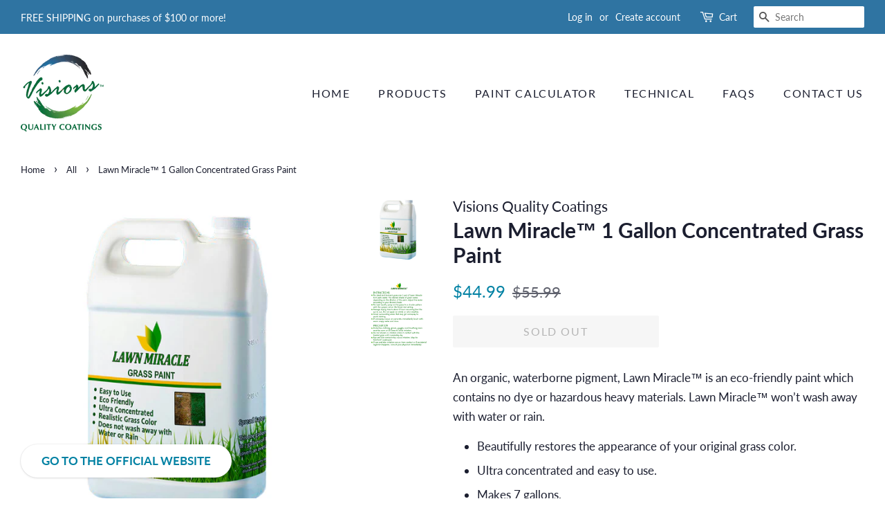

--- FILE ---
content_type: text/html; charset=utf-8
request_url: https://shopvisionspaint.com/collections/all/products/lawn-miracle-grass-paint
body_size: 25027
content:
<!doctype html>
<html class="no-js">
<head>


  <meta name="google-site-verification" content="wjZ_2uEdXIJnrUy-lrBWjaNmnXu3VqIOh-P0RA-ayNQ" />
  
  <meta name="facebook-domain-verification" content="ravyklfc2razg6bycbju6i63z5s5y9">
  <!-- Basic page needs ================================================== -->
  <meta charset="utf-8">
  <meta http-equiv="X-UA-Compatible" content="IE=edge,chrome=1">

  
  <link rel="shortcut icon" href="//shopvisionspaint.com/cdn/shop/files/VQC_Logo_2018_ISO_de391457-2bf0-40bd-bf4e-78b95fd55d82_32x32.jpg?v=1613712909" type="image/png" />
  

  <!-- Title and description ================================================== -->
  <title>
  Lawn Miracle™ 1 Gallon Concentrated Grass Paint &ndash; Visions Quality Coatings
  </title>

  
  <meta name="description" content="An organic, waterborne pigment, Lawn Miracle™ is an eco-friendly paint which contains no dye or hazardous heavy materials. Lawn Miracle™ won’t wash away with water or rain. Beautifully restores the appearance of your original grass color. Ultra concentrated and easy to use. Makes 7 gallons. Covers up to 1,800 Sq. Ft.">
  

  <!-- Social meta ================================================== -->
  <!-- /snippets/social-meta-tags.liquid -->




<meta property="og:site_name" content="Visions Quality Coatings">
<meta property="og:url" content="https://shopvisionspaint.com/products/lawn-miracle-grass-paint">
<meta property="og:title" content="Lawn Miracle™ 1 Gallon Concentrated Grass Paint">
<meta property="og:type" content="product">
<meta property="og:description" content="An organic, waterborne pigment, Lawn Miracle™ is an eco-friendly paint which contains no dye or hazardous heavy materials. Lawn Miracle™ won’t wash away with water or rain. Beautifully restores the appearance of your original grass color. Ultra concentrated and easy to use. Makes 7 gallons. Covers up to 1,800 Sq. Ft.">

  <meta property="og:price:amount" content="44.99">
  <meta property="og:price:currency" content="USD">

<meta property="og:image" content="http://shopvisionspaint.com/cdn/shop/products/LawnMiracle_1200x1200.jpg?v=1592245005"><meta property="og:image" content="http://shopvisionspaint.com/cdn/shop/products/LawnMiracleInstruction_1200x1200.jpg?v=1592245005">
<meta property="og:image:secure_url" content="https://shopvisionspaint.com/cdn/shop/products/LawnMiracle_1200x1200.jpg?v=1592245005"><meta property="og:image:secure_url" content="https://shopvisionspaint.com/cdn/shop/products/LawnMiracleInstruction_1200x1200.jpg?v=1592245005">


<meta name="twitter:card" content="summary_large_image">
<meta name="twitter:title" content="Lawn Miracle™ 1 Gallon Concentrated Grass Paint">
<meta name="twitter:description" content="An organic, waterborne pigment, Lawn Miracle™ is an eco-friendly paint which contains no dye or hazardous heavy materials. Lawn Miracle™ won’t wash away with water or rain. Beautifully restores the appearance of your original grass color. Ultra concentrated and easy to use. Makes 7 gallons. Covers up to 1,800 Sq. Ft.">


  <!-- Helpers ================================================== -->
  <link rel="canonical" href="https://shopvisionspaint.com/products/lawn-miracle-grass-paint">
  <meta name="viewport" content="width=device-width,initial-scale=1">
  <meta name="theme-color" content="#0081a3">

  <!-- CSS ================================================== -->
  <link href="//shopvisionspaint.com/cdn/shop/t/13/assets/timber.scss.css?v=176757870624295407891763058263" rel="stylesheet" type="text/css" media="all" />
  <link href="//shopvisionspaint.com/cdn/shop/t/13/assets/theme.scss.css?v=179858693835084505511763058264" rel="stylesheet" type="text/css" media="all" />
  <link href="//shopvisionspaint.com/cdn/shop/t/13/assets/owl.carousel.min.css?v=70516089817612781961721891841" rel="stylesheet" type="text/css" media="all" />
  <link href="//shopvisionspaint.com/cdn/shop/t/13/assets/owl.theme.default.min.css?v=135046118358282713361721891842" rel="stylesheet" type="text/css" media="all" />

  <script>
    window.theme = window.theme || {};

    var theme = {
      strings: {
        addToCart: "Add to Cart",
        soldOut: "Sold Out",
        unavailable: "Unavailable",
        zoomClose: "Close (Esc)",
        zoomPrev: "Previous (Left arrow key)",
        zoomNext: "Next (Right arrow key)",
        addressError: "Error looking up that address",
        addressNoResults: "No results for that address",
        addressQueryLimit: "You have exceeded the Google API usage limit. Consider upgrading to a \u003ca href=\"https:\/\/developers.google.com\/maps\/premium\/usage-limits\"\u003ePremium Plan\u003c\/a\u003e.",
        authError: "There was a problem authenticating your Google Maps API Key."
      },
      settings: {
        // Adding some settings to allow the editor to update correctly when they are changed
        enableWideLayout: true,
        typeAccentTransform: true,
        typeAccentSpacing: true,
        baseFontSize: '17px',
        headerBaseFontSize: '30px',
        accentFontSize: '16px'
      },
      variables: {
        mediaQueryMedium: 'screen and (max-width: 768px)',
        bpSmall: false
      },
      moneyFormat: "${{amount}}"
    }

    document.documentElement.className = document.documentElement.className.replace('no-js', 'supports-js');
  </script>

  <!-- Header hook for plugins ================================================== -->
  <script>window.performance && window.performance.mark && window.performance.mark('shopify.content_for_header.start');</script><meta id="shopify-digital-wallet" name="shopify-digital-wallet" content="/40511275158/digital_wallets/dialog">
<meta name="shopify-checkout-api-token" content="b488652ebb4a12a3f6a2e1b4815db75c">
<meta id="in-context-paypal-metadata" data-shop-id="40511275158" data-venmo-supported="false" data-environment="production" data-locale="en_US" data-paypal-v4="true" data-currency="USD">
<link rel="alternate" type="application/json+oembed" href="https://shopvisionspaint.com/products/lawn-miracle-grass-paint.oembed">
<script async="async" src="/checkouts/internal/preloads.js?locale=en-US"></script>
<link rel="preconnect" href="https://shop.app" crossorigin="anonymous">
<script async="async" src="https://shop.app/checkouts/internal/preloads.js?locale=en-US&shop_id=40511275158" crossorigin="anonymous"></script>
<script id="apple-pay-shop-capabilities" type="application/json">{"shopId":40511275158,"countryCode":"US","currencyCode":"USD","merchantCapabilities":["supports3DS"],"merchantId":"gid:\/\/shopify\/Shop\/40511275158","merchantName":"Visions Quality Coatings","requiredBillingContactFields":["postalAddress","email","phone"],"requiredShippingContactFields":["postalAddress","email","phone"],"shippingType":"shipping","supportedNetworks":["visa","masterCard","amex","discover","elo","jcb"],"total":{"type":"pending","label":"Visions Quality Coatings","amount":"1.00"},"shopifyPaymentsEnabled":true,"supportsSubscriptions":true}</script>
<script id="shopify-features" type="application/json">{"accessToken":"b488652ebb4a12a3f6a2e1b4815db75c","betas":["rich-media-storefront-analytics"],"domain":"shopvisionspaint.com","predictiveSearch":true,"shopId":40511275158,"locale":"en"}</script>
<script>var Shopify = Shopify || {};
Shopify.shop = "visions-quality-coatings.myshopify.com";
Shopify.locale = "en";
Shopify.currency = {"active":"USD","rate":"1.0"};
Shopify.country = "US";
Shopify.theme = {"name":"Minimal 2022 with Installments message","id":137453371542,"schema_name":"Minimal","schema_version":"11.7.20","theme_store_id":380,"role":"main"};
Shopify.theme.handle = "null";
Shopify.theme.style = {"id":null,"handle":null};
Shopify.cdnHost = "shopvisionspaint.com/cdn";
Shopify.routes = Shopify.routes || {};
Shopify.routes.root = "/";</script>
<script type="module">!function(o){(o.Shopify=o.Shopify||{}).modules=!0}(window);</script>
<script>!function(o){function n(){var o=[];function n(){o.push(Array.prototype.slice.apply(arguments))}return n.q=o,n}var t=o.Shopify=o.Shopify||{};t.loadFeatures=n(),t.autoloadFeatures=n()}(window);</script>
<script>
  window.ShopifyPay = window.ShopifyPay || {};
  window.ShopifyPay.apiHost = "shop.app\/pay";
  window.ShopifyPay.redirectState = null;
</script>
<script id="shop-js-analytics" type="application/json">{"pageType":"product"}</script>
<script defer="defer" async type="module" src="//shopvisionspaint.com/cdn/shopifycloud/shop-js/modules/v2/client.init-shop-cart-sync_BN7fPSNr.en.esm.js"></script>
<script defer="defer" async type="module" src="//shopvisionspaint.com/cdn/shopifycloud/shop-js/modules/v2/chunk.common_Cbph3Kss.esm.js"></script>
<script defer="defer" async type="module" src="//shopvisionspaint.com/cdn/shopifycloud/shop-js/modules/v2/chunk.modal_DKumMAJ1.esm.js"></script>
<script type="module">
  await import("//shopvisionspaint.com/cdn/shopifycloud/shop-js/modules/v2/client.init-shop-cart-sync_BN7fPSNr.en.esm.js");
await import("//shopvisionspaint.com/cdn/shopifycloud/shop-js/modules/v2/chunk.common_Cbph3Kss.esm.js");
await import("//shopvisionspaint.com/cdn/shopifycloud/shop-js/modules/v2/chunk.modal_DKumMAJ1.esm.js");

  window.Shopify.SignInWithShop?.initShopCartSync?.({"fedCMEnabled":true,"windoidEnabled":true});

</script>
<script defer="defer" async type="module" src="//shopvisionspaint.com/cdn/shopifycloud/shop-js/modules/v2/client.payment-terms_BxzfvcZJ.en.esm.js"></script>
<script defer="defer" async type="module" src="//shopvisionspaint.com/cdn/shopifycloud/shop-js/modules/v2/chunk.common_Cbph3Kss.esm.js"></script>
<script defer="defer" async type="module" src="//shopvisionspaint.com/cdn/shopifycloud/shop-js/modules/v2/chunk.modal_DKumMAJ1.esm.js"></script>
<script type="module">
  await import("//shopvisionspaint.com/cdn/shopifycloud/shop-js/modules/v2/client.payment-terms_BxzfvcZJ.en.esm.js");
await import("//shopvisionspaint.com/cdn/shopifycloud/shop-js/modules/v2/chunk.common_Cbph3Kss.esm.js");
await import("//shopvisionspaint.com/cdn/shopifycloud/shop-js/modules/v2/chunk.modal_DKumMAJ1.esm.js");

  
</script>
<script>
  window.Shopify = window.Shopify || {};
  if (!window.Shopify.featureAssets) window.Shopify.featureAssets = {};
  window.Shopify.featureAssets['shop-js'] = {"shop-cart-sync":["modules/v2/client.shop-cart-sync_CJVUk8Jm.en.esm.js","modules/v2/chunk.common_Cbph3Kss.esm.js","modules/v2/chunk.modal_DKumMAJ1.esm.js"],"init-fed-cm":["modules/v2/client.init-fed-cm_7Fvt41F4.en.esm.js","modules/v2/chunk.common_Cbph3Kss.esm.js","modules/v2/chunk.modal_DKumMAJ1.esm.js"],"init-shop-email-lookup-coordinator":["modules/v2/client.init-shop-email-lookup-coordinator_Cc088_bR.en.esm.js","modules/v2/chunk.common_Cbph3Kss.esm.js","modules/v2/chunk.modal_DKumMAJ1.esm.js"],"init-windoid":["modules/v2/client.init-windoid_hPopwJRj.en.esm.js","modules/v2/chunk.common_Cbph3Kss.esm.js","modules/v2/chunk.modal_DKumMAJ1.esm.js"],"shop-button":["modules/v2/client.shop-button_B0jaPSNF.en.esm.js","modules/v2/chunk.common_Cbph3Kss.esm.js","modules/v2/chunk.modal_DKumMAJ1.esm.js"],"shop-cash-offers":["modules/v2/client.shop-cash-offers_DPIskqss.en.esm.js","modules/v2/chunk.common_Cbph3Kss.esm.js","modules/v2/chunk.modal_DKumMAJ1.esm.js"],"shop-toast-manager":["modules/v2/client.shop-toast-manager_CK7RT69O.en.esm.js","modules/v2/chunk.common_Cbph3Kss.esm.js","modules/v2/chunk.modal_DKumMAJ1.esm.js"],"init-shop-cart-sync":["modules/v2/client.init-shop-cart-sync_BN7fPSNr.en.esm.js","modules/v2/chunk.common_Cbph3Kss.esm.js","modules/v2/chunk.modal_DKumMAJ1.esm.js"],"init-customer-accounts-sign-up":["modules/v2/client.init-customer-accounts-sign-up_CfPf4CXf.en.esm.js","modules/v2/client.shop-login-button_DeIztwXF.en.esm.js","modules/v2/chunk.common_Cbph3Kss.esm.js","modules/v2/chunk.modal_DKumMAJ1.esm.js"],"pay-button":["modules/v2/client.pay-button_CgIwFSYN.en.esm.js","modules/v2/chunk.common_Cbph3Kss.esm.js","modules/v2/chunk.modal_DKumMAJ1.esm.js"],"init-customer-accounts":["modules/v2/client.init-customer-accounts_DQ3x16JI.en.esm.js","modules/v2/client.shop-login-button_DeIztwXF.en.esm.js","modules/v2/chunk.common_Cbph3Kss.esm.js","modules/v2/chunk.modal_DKumMAJ1.esm.js"],"avatar":["modules/v2/client.avatar_BTnouDA3.en.esm.js"],"init-shop-for-new-customer-accounts":["modules/v2/client.init-shop-for-new-customer-accounts_CsZy_esa.en.esm.js","modules/v2/client.shop-login-button_DeIztwXF.en.esm.js","modules/v2/chunk.common_Cbph3Kss.esm.js","modules/v2/chunk.modal_DKumMAJ1.esm.js"],"shop-follow-button":["modules/v2/client.shop-follow-button_BRMJjgGd.en.esm.js","modules/v2/chunk.common_Cbph3Kss.esm.js","modules/v2/chunk.modal_DKumMAJ1.esm.js"],"checkout-modal":["modules/v2/client.checkout-modal_B9Drz_yf.en.esm.js","modules/v2/chunk.common_Cbph3Kss.esm.js","modules/v2/chunk.modal_DKumMAJ1.esm.js"],"shop-login-button":["modules/v2/client.shop-login-button_DeIztwXF.en.esm.js","modules/v2/chunk.common_Cbph3Kss.esm.js","modules/v2/chunk.modal_DKumMAJ1.esm.js"],"lead-capture":["modules/v2/client.lead-capture_DXYzFM3R.en.esm.js","modules/v2/chunk.common_Cbph3Kss.esm.js","modules/v2/chunk.modal_DKumMAJ1.esm.js"],"shop-login":["modules/v2/client.shop-login_CA5pJqmO.en.esm.js","modules/v2/chunk.common_Cbph3Kss.esm.js","modules/v2/chunk.modal_DKumMAJ1.esm.js"],"payment-terms":["modules/v2/client.payment-terms_BxzfvcZJ.en.esm.js","modules/v2/chunk.common_Cbph3Kss.esm.js","modules/v2/chunk.modal_DKumMAJ1.esm.js"]};
</script>
<script>(function() {
  var isLoaded = false;
  function asyncLoad() {
    if (isLoaded) return;
    isLoaded = true;
    var urls = ["https:\/\/chimpstatic.com\/mcjs-connected\/js\/users\/5c43f3505bea4e1704aa51661\/5011d5295455e146b9d5462d5.js?shop=visions-quality-coatings.myshopify.com","https:\/\/bundle.conversionbear.com\/script?app=bundle\u0026shop=visions-quality-coatings.myshopify.com","https:\/\/amaicdn.com\/pricing-by-quantity\/js\/clear-cart.js?shop=visions-quality-coatings.myshopify.com"];
    for (var i = 0; i < urls.length; i++) {
      var s = document.createElement('script');
      s.type = 'text/javascript';
      s.async = true;
      s.src = urls[i];
      var x = document.getElementsByTagName('script')[0];
      x.parentNode.insertBefore(s, x);
    }
  };
  if(window.attachEvent) {
    window.attachEvent('onload', asyncLoad);
  } else {
    window.addEventListener('load', asyncLoad, false);
  }
})();</script>
<script id="__st">var __st={"a":40511275158,"offset":-28800,"reqid":"938c1050-8f7b-423f-90e3-b9946fefb815-1770131489","pageurl":"shopvisionspaint.com\/collections\/all\/products\/lawn-miracle-grass-paint","u":"d1af9d28fe48","p":"product","rtyp":"product","rid":5334688759958};</script>
<script>window.ShopifyPaypalV4VisibilityTracking = true;</script>
<script id="captcha-bootstrap">!function(){'use strict';const t='contact',e='account',n='new_comment',o=[[t,t],['blogs',n],['comments',n],[t,'customer']],c=[[e,'customer_login'],[e,'guest_login'],[e,'recover_customer_password'],[e,'create_customer']],r=t=>t.map((([t,e])=>`form[action*='/${t}']:not([data-nocaptcha='true']) input[name='form_type'][value='${e}']`)).join(','),a=t=>()=>t?[...document.querySelectorAll(t)].map((t=>t.form)):[];function s(){const t=[...o],e=r(t);return a(e)}const i='password',u='form_key',d=['recaptcha-v3-token','g-recaptcha-response','h-captcha-response',i],f=()=>{try{return window.sessionStorage}catch{return}},m='__shopify_v',_=t=>t.elements[u];function p(t,e,n=!1){try{const o=window.sessionStorage,c=JSON.parse(o.getItem(e)),{data:r}=function(t){const{data:e,action:n}=t;return t[m]||n?{data:e,action:n}:{data:t,action:n}}(c);for(const[e,n]of Object.entries(r))t.elements[e]&&(t.elements[e].value=n);n&&o.removeItem(e)}catch(o){console.error('form repopulation failed',{error:o})}}const l='form_type',E='cptcha';function T(t){t.dataset[E]=!0}const w=window,h=w.document,L='Shopify',v='ce_forms',y='captcha';let A=!1;((t,e)=>{const n=(g='f06e6c50-85a8-45c8-87d0-21a2b65856fe',I='https://cdn.shopify.com/shopifycloud/storefront-forms-hcaptcha/ce_storefront_forms_captcha_hcaptcha.v1.5.2.iife.js',D={infoText:'Protected by hCaptcha',privacyText:'Privacy',termsText:'Terms'},(t,e,n)=>{const o=w[L][v],c=o.bindForm;if(c)return c(t,g,e,D).then(n);var r;o.q.push([[t,g,e,D],n]),r=I,A||(h.body.append(Object.assign(h.createElement('script'),{id:'captcha-provider',async:!0,src:r})),A=!0)});var g,I,D;w[L]=w[L]||{},w[L][v]=w[L][v]||{},w[L][v].q=[],w[L][y]=w[L][y]||{},w[L][y].protect=function(t,e){n(t,void 0,e),T(t)},Object.freeze(w[L][y]),function(t,e,n,w,h,L){const[v,y,A,g]=function(t,e,n){const i=e?o:[],u=t?c:[],d=[...i,...u],f=r(d),m=r(i),_=r(d.filter((([t,e])=>n.includes(e))));return[a(f),a(m),a(_),s()]}(w,h,L),I=t=>{const e=t.target;return e instanceof HTMLFormElement?e:e&&e.form},D=t=>v().includes(t);t.addEventListener('submit',(t=>{const e=I(t);if(!e)return;const n=D(e)&&!e.dataset.hcaptchaBound&&!e.dataset.recaptchaBound,o=_(e),c=g().includes(e)&&(!o||!o.value);(n||c)&&t.preventDefault(),c&&!n&&(function(t){try{if(!f())return;!function(t){const e=f();if(!e)return;const n=_(t);if(!n)return;const o=n.value;o&&e.removeItem(o)}(t);const e=Array.from(Array(32),(()=>Math.random().toString(36)[2])).join('');!function(t,e){_(t)||t.append(Object.assign(document.createElement('input'),{type:'hidden',name:u})),t.elements[u].value=e}(t,e),function(t,e){const n=f();if(!n)return;const o=[...t.querySelectorAll(`input[type='${i}']`)].map((({name:t})=>t)),c=[...d,...o],r={};for(const[a,s]of new FormData(t).entries())c.includes(a)||(r[a]=s);n.setItem(e,JSON.stringify({[m]:1,action:t.action,data:r}))}(t,e)}catch(e){console.error('failed to persist form',e)}}(e),e.submit())}));const S=(t,e)=>{t&&!t.dataset[E]&&(n(t,e.some((e=>e===t))),T(t))};for(const o of['focusin','change'])t.addEventListener(o,(t=>{const e=I(t);D(e)&&S(e,y())}));const B=e.get('form_key'),M=e.get(l),P=B&&M;t.addEventListener('DOMContentLoaded',(()=>{const t=y();if(P)for(const e of t)e.elements[l].value===M&&p(e,B);[...new Set([...A(),...v().filter((t=>'true'===t.dataset.shopifyCaptcha))])].forEach((e=>S(e,t)))}))}(h,new URLSearchParams(w.location.search),n,t,e,['guest_login'])})(!0,!0)}();</script>
<script integrity="sha256-4kQ18oKyAcykRKYeNunJcIwy7WH5gtpwJnB7kiuLZ1E=" data-source-attribution="shopify.loadfeatures" defer="defer" src="//shopvisionspaint.com/cdn/shopifycloud/storefront/assets/storefront/load_feature-a0a9edcb.js" crossorigin="anonymous"></script>
<script crossorigin="anonymous" defer="defer" src="//shopvisionspaint.com/cdn/shopifycloud/storefront/assets/shopify_pay/storefront-65b4c6d7.js?v=20250812"></script>
<script data-source-attribution="shopify.dynamic_checkout.dynamic.init">var Shopify=Shopify||{};Shopify.PaymentButton=Shopify.PaymentButton||{isStorefrontPortableWallets:!0,init:function(){window.Shopify.PaymentButton.init=function(){};var t=document.createElement("script");t.src="https://shopvisionspaint.com/cdn/shopifycloud/portable-wallets/latest/portable-wallets.en.js",t.type="module",document.head.appendChild(t)}};
</script>
<script data-source-attribution="shopify.dynamic_checkout.buyer_consent">
  function portableWalletsHideBuyerConsent(e){var t=document.getElementById("shopify-buyer-consent"),n=document.getElementById("shopify-subscription-policy-button");t&&n&&(t.classList.add("hidden"),t.setAttribute("aria-hidden","true"),n.removeEventListener("click",e))}function portableWalletsShowBuyerConsent(e){var t=document.getElementById("shopify-buyer-consent"),n=document.getElementById("shopify-subscription-policy-button");t&&n&&(t.classList.remove("hidden"),t.removeAttribute("aria-hidden"),n.addEventListener("click",e))}window.Shopify?.PaymentButton&&(window.Shopify.PaymentButton.hideBuyerConsent=portableWalletsHideBuyerConsent,window.Shopify.PaymentButton.showBuyerConsent=portableWalletsShowBuyerConsent);
</script>
<script data-source-attribution="shopify.dynamic_checkout.cart.bootstrap">document.addEventListener("DOMContentLoaded",(function(){function t(){return document.querySelector("shopify-accelerated-checkout-cart, shopify-accelerated-checkout")}if(t())Shopify.PaymentButton.init();else{new MutationObserver((function(e,n){t()&&(Shopify.PaymentButton.init(),n.disconnect())})).observe(document.body,{childList:!0,subtree:!0})}}));
</script>
<link id="shopify-accelerated-checkout-styles" rel="stylesheet" media="screen" href="https://shopvisionspaint.com/cdn/shopifycloud/portable-wallets/latest/accelerated-checkout-backwards-compat.css" crossorigin="anonymous">
<style id="shopify-accelerated-checkout-cart">
        #shopify-buyer-consent {
  margin-top: 1em;
  display: inline-block;
  width: 100%;
}

#shopify-buyer-consent.hidden {
  display: none;
}

#shopify-subscription-policy-button {
  background: none;
  border: none;
  padding: 0;
  text-decoration: underline;
  font-size: inherit;
  cursor: pointer;
}

#shopify-subscription-policy-button::before {
  box-shadow: none;
}

      </style>

<script>window.performance && window.performance.mark && window.performance.mark('shopify.content_for_header.end');</script>

  <script src="//shopvisionspaint.com/cdn/shop/t/13/assets/jquery-2.2.3.min.js?v=58211863146907186831721891840" type="text/javascript"></script>
  <script src="//shopvisionspaint.com/cdn/shop/t/13/assets/owl.carousel.min.js?v=97891440811553454251721891841" type="text/javascript"></script>

  <script src="//shopvisionspaint.com/cdn/shop/t/13/assets/lazysizes.min.js?v=155223123402716617051721891841" async="async"></script>

  
  
  
  <!-- Facebook Pixel Code -->

<script>

!function(f,b,e,v,n,t,s)

{if(f.fbq)return;n=f.fbq=function(){n.callMethod?

n.callMethod.apply(n,arguments):n.queue.push(arguments)};

if(!f._fbq)f._fbq=n;n.push=n;n.loaded=!0;n.version='2.0';

n.queue=[];t=b.createElement(e);t.async=!0;

t.src=v;s=b.getElementsByTagName(e)[0];

s.parentNode.insertBefore(t,s)}(window, document,'script',

'https://connect.facebook.net/en_US/fbevents.js');

fbq('init', '650080716172495');

fbq('track', 'PageView');

</script>

<noscript><img height="1" width="1" style="display:none"

src=https://www.facebook.com/tr?id=650080716172495&ev=PageView&noscript=1

/></noscript>

<!-- End Facebook Pixel Code -->
  
<!-- Global site tag (gtag.js) - Google Ads: 304065755 -->
<script async src="https://www.googletagmanager.com/gtag/js?id=AW-304065755"></script>
<script>
  window.dataLayer = window.dataLayer || [];
  function gtag(){dataLayer.push(arguments);}
  gtag('js', new Date());

  gtag('config', 'AW-304065755');
</script>
  <!-- Global site tag (gtag.js) - Google Analytics -->
<script async src="https://www.googletagmanager.com/gtag/js?id=UA-64829972-1"></script>
<script>
  window.dataLayer = window.dataLayer || [];
  function gtag(){dataLayer.push(arguments);}
  gtag('js', new Date());

  gtag('config', 'UA-64829972-1');
</script>

 
<link href="https://monorail-edge.shopifysvc.com" rel="dns-prefetch">
<script>(function(){if ("sendBeacon" in navigator && "performance" in window) {try {var session_token_from_headers = performance.getEntriesByType('navigation')[0].serverTiming.find(x => x.name == '_s').description;} catch {var session_token_from_headers = undefined;}var session_cookie_matches = document.cookie.match(/_shopify_s=([^;]*)/);var session_token_from_cookie = session_cookie_matches && session_cookie_matches.length === 2 ? session_cookie_matches[1] : "";var session_token = session_token_from_headers || session_token_from_cookie || "";function handle_abandonment_event(e) {var entries = performance.getEntries().filter(function(entry) {return /monorail-edge.shopifysvc.com/.test(entry.name);});if (!window.abandonment_tracked && entries.length === 0) {window.abandonment_tracked = true;var currentMs = Date.now();var navigation_start = performance.timing.navigationStart;var payload = {shop_id: 40511275158,url: window.location.href,navigation_start,duration: currentMs - navigation_start,session_token,page_type: "product"};window.navigator.sendBeacon("https://monorail-edge.shopifysvc.com/v1/produce", JSON.stringify({schema_id: "online_store_buyer_site_abandonment/1.1",payload: payload,metadata: {event_created_at_ms: currentMs,event_sent_at_ms: currentMs}}));}}window.addEventListener('pagehide', handle_abandonment_event);}}());</script>
<script id="web-pixels-manager-setup">(function e(e,d,r,n,o){if(void 0===o&&(o={}),!Boolean(null===(a=null===(i=window.Shopify)||void 0===i?void 0:i.analytics)||void 0===a?void 0:a.replayQueue)){var i,a;window.Shopify=window.Shopify||{};var t=window.Shopify;t.analytics=t.analytics||{};var s=t.analytics;s.replayQueue=[],s.publish=function(e,d,r){return s.replayQueue.push([e,d,r]),!0};try{self.performance.mark("wpm:start")}catch(e){}var l=function(){var e={modern:/Edge?\/(1{2}[4-9]|1[2-9]\d|[2-9]\d{2}|\d{4,})\.\d+(\.\d+|)|Firefox\/(1{2}[4-9]|1[2-9]\d|[2-9]\d{2}|\d{4,})\.\d+(\.\d+|)|Chrom(ium|e)\/(9{2}|\d{3,})\.\d+(\.\d+|)|(Maci|X1{2}).+ Version\/(15\.\d+|(1[6-9]|[2-9]\d|\d{3,})\.\d+)([,.]\d+|)( \(\w+\)|)( Mobile\/\w+|) Safari\/|Chrome.+OPR\/(9{2}|\d{3,})\.\d+\.\d+|(CPU[ +]OS|iPhone[ +]OS|CPU[ +]iPhone|CPU IPhone OS|CPU iPad OS)[ +]+(15[._]\d+|(1[6-9]|[2-9]\d|\d{3,})[._]\d+)([._]\d+|)|Android:?[ /-](13[3-9]|1[4-9]\d|[2-9]\d{2}|\d{4,})(\.\d+|)(\.\d+|)|Android.+Firefox\/(13[5-9]|1[4-9]\d|[2-9]\d{2}|\d{4,})\.\d+(\.\d+|)|Android.+Chrom(ium|e)\/(13[3-9]|1[4-9]\d|[2-9]\d{2}|\d{4,})\.\d+(\.\d+|)|SamsungBrowser\/([2-9]\d|\d{3,})\.\d+/,legacy:/Edge?\/(1[6-9]|[2-9]\d|\d{3,})\.\d+(\.\d+|)|Firefox\/(5[4-9]|[6-9]\d|\d{3,})\.\d+(\.\d+|)|Chrom(ium|e)\/(5[1-9]|[6-9]\d|\d{3,})\.\d+(\.\d+|)([\d.]+$|.*Safari\/(?![\d.]+ Edge\/[\d.]+$))|(Maci|X1{2}).+ Version\/(10\.\d+|(1[1-9]|[2-9]\d|\d{3,})\.\d+)([,.]\d+|)( \(\w+\)|)( Mobile\/\w+|) Safari\/|Chrome.+OPR\/(3[89]|[4-9]\d|\d{3,})\.\d+\.\d+|(CPU[ +]OS|iPhone[ +]OS|CPU[ +]iPhone|CPU IPhone OS|CPU iPad OS)[ +]+(10[._]\d+|(1[1-9]|[2-9]\d|\d{3,})[._]\d+)([._]\d+|)|Android:?[ /-](13[3-9]|1[4-9]\d|[2-9]\d{2}|\d{4,})(\.\d+|)(\.\d+|)|Mobile Safari.+OPR\/([89]\d|\d{3,})\.\d+\.\d+|Android.+Firefox\/(13[5-9]|1[4-9]\d|[2-9]\d{2}|\d{4,})\.\d+(\.\d+|)|Android.+Chrom(ium|e)\/(13[3-9]|1[4-9]\d|[2-9]\d{2}|\d{4,})\.\d+(\.\d+|)|Android.+(UC? ?Browser|UCWEB|U3)[ /]?(15\.([5-9]|\d{2,})|(1[6-9]|[2-9]\d|\d{3,})\.\d+)\.\d+|SamsungBrowser\/(5\.\d+|([6-9]|\d{2,})\.\d+)|Android.+MQ{2}Browser\/(14(\.(9|\d{2,})|)|(1[5-9]|[2-9]\d|\d{3,})(\.\d+|))(\.\d+|)|K[Aa][Ii]OS\/(3\.\d+|([4-9]|\d{2,})\.\d+)(\.\d+|)/},d=e.modern,r=e.legacy,n=navigator.userAgent;return n.match(d)?"modern":n.match(r)?"legacy":"unknown"}(),u="modern"===l?"modern":"legacy",c=(null!=n?n:{modern:"",legacy:""})[u],f=function(e){return[e.baseUrl,"/wpm","/b",e.hashVersion,"modern"===e.buildTarget?"m":"l",".js"].join("")}({baseUrl:d,hashVersion:r,buildTarget:u}),m=function(e){var d=e.version,r=e.bundleTarget,n=e.surface,o=e.pageUrl,i=e.monorailEndpoint;return{emit:function(e){var a=e.status,t=e.errorMsg,s=(new Date).getTime(),l=JSON.stringify({metadata:{event_sent_at_ms:s},events:[{schema_id:"web_pixels_manager_load/3.1",payload:{version:d,bundle_target:r,page_url:o,status:a,surface:n,error_msg:t},metadata:{event_created_at_ms:s}}]});if(!i)return console&&console.warn&&console.warn("[Web Pixels Manager] No Monorail endpoint provided, skipping logging."),!1;try{return self.navigator.sendBeacon.bind(self.navigator)(i,l)}catch(e){}var u=new XMLHttpRequest;try{return u.open("POST",i,!0),u.setRequestHeader("Content-Type","text/plain"),u.send(l),!0}catch(e){return console&&console.warn&&console.warn("[Web Pixels Manager] Got an unhandled error while logging to Monorail."),!1}}}}({version:r,bundleTarget:l,surface:e.surface,pageUrl:self.location.href,monorailEndpoint:e.monorailEndpoint});try{o.browserTarget=l,function(e){var d=e.src,r=e.async,n=void 0===r||r,o=e.onload,i=e.onerror,a=e.sri,t=e.scriptDataAttributes,s=void 0===t?{}:t,l=document.createElement("script"),u=document.querySelector("head"),c=document.querySelector("body");if(l.async=n,l.src=d,a&&(l.integrity=a,l.crossOrigin="anonymous"),s)for(var f in s)if(Object.prototype.hasOwnProperty.call(s,f))try{l.dataset[f]=s[f]}catch(e){}if(o&&l.addEventListener("load",o),i&&l.addEventListener("error",i),u)u.appendChild(l);else{if(!c)throw new Error("Did not find a head or body element to append the script");c.appendChild(l)}}({src:f,async:!0,onload:function(){if(!function(){var e,d;return Boolean(null===(d=null===(e=window.Shopify)||void 0===e?void 0:e.analytics)||void 0===d?void 0:d.initialized)}()){var d=window.webPixelsManager.init(e)||void 0;if(d){var r=window.Shopify.analytics;r.replayQueue.forEach((function(e){var r=e[0],n=e[1],o=e[2];d.publishCustomEvent(r,n,o)})),r.replayQueue=[],r.publish=d.publishCustomEvent,r.visitor=d.visitor,r.initialized=!0}}},onerror:function(){return m.emit({status:"failed",errorMsg:"".concat(f," has failed to load")})},sri:function(e){var d=/^sha384-[A-Za-z0-9+/=]+$/;return"string"==typeof e&&d.test(e)}(c)?c:"",scriptDataAttributes:o}),m.emit({status:"loading"})}catch(e){m.emit({status:"failed",errorMsg:(null==e?void 0:e.message)||"Unknown error"})}}})({shopId: 40511275158,storefrontBaseUrl: "https://shopvisionspaint.com",extensionsBaseUrl: "https://extensions.shopifycdn.com/cdn/shopifycloud/web-pixels-manager",monorailEndpoint: "https://monorail-edge.shopifysvc.com/unstable/produce_batch",surface: "storefront-renderer",enabledBetaFlags: ["2dca8a86"],webPixelsConfigList: [{"id":"shopify-app-pixel","configuration":"{}","eventPayloadVersion":"v1","runtimeContext":"STRICT","scriptVersion":"0450","apiClientId":"shopify-pixel","type":"APP","privacyPurposes":["ANALYTICS","MARKETING"]},{"id":"shopify-custom-pixel","eventPayloadVersion":"v1","runtimeContext":"LAX","scriptVersion":"0450","apiClientId":"shopify-pixel","type":"CUSTOM","privacyPurposes":["ANALYTICS","MARKETING"]}],isMerchantRequest: false,initData: {"shop":{"name":"Visions Quality Coatings","paymentSettings":{"currencyCode":"USD"},"myshopifyDomain":"visions-quality-coatings.myshopify.com","countryCode":"US","storefrontUrl":"https:\/\/shopvisionspaint.com"},"customer":null,"cart":null,"checkout":null,"productVariants":[{"price":{"amount":44.99,"currencyCode":"USD"},"product":{"title":"Lawn Miracle™ 1 Gallon Concentrated Grass Paint","vendor":"Visions Quality Coatings","id":"5334688759958","untranslatedTitle":"Lawn Miracle™ 1 Gallon Concentrated Grass Paint","url":"\/products\/lawn-miracle-grass-paint","type":""},"id":"34735044657302","image":{"src":"\/\/shopvisionspaint.com\/cdn\/shop\/products\/LawnMiracle.jpg?v=1592245005"},"sku":"","title":"Default Title","untranslatedTitle":"Default Title"}],"purchasingCompany":null},},"https://shopvisionspaint.com/cdn","3918e4e0wbf3ac3cepc5707306mb02b36c6",{"modern":"","legacy":""},{"shopId":"40511275158","storefrontBaseUrl":"https:\/\/shopvisionspaint.com","extensionBaseUrl":"https:\/\/extensions.shopifycdn.com\/cdn\/shopifycloud\/web-pixels-manager","surface":"storefront-renderer","enabledBetaFlags":"[\"2dca8a86\"]","isMerchantRequest":"false","hashVersion":"3918e4e0wbf3ac3cepc5707306mb02b36c6","publish":"custom","events":"[[\"page_viewed\",{}],[\"product_viewed\",{\"productVariant\":{\"price\":{\"amount\":44.99,\"currencyCode\":\"USD\"},\"product\":{\"title\":\"Lawn Miracle™ 1 Gallon Concentrated Grass Paint\",\"vendor\":\"Visions Quality Coatings\",\"id\":\"5334688759958\",\"untranslatedTitle\":\"Lawn Miracle™ 1 Gallon Concentrated Grass Paint\",\"url\":\"\/products\/lawn-miracle-grass-paint\",\"type\":\"\"},\"id\":\"34735044657302\",\"image\":{\"src\":\"\/\/shopvisionspaint.com\/cdn\/shop\/products\/LawnMiracle.jpg?v=1592245005\"},\"sku\":\"\",\"title\":\"Default Title\",\"untranslatedTitle\":\"Default Title\"}}]]"});</script><script>
  window.ShopifyAnalytics = window.ShopifyAnalytics || {};
  window.ShopifyAnalytics.meta = window.ShopifyAnalytics.meta || {};
  window.ShopifyAnalytics.meta.currency = 'USD';
  var meta = {"product":{"id":5334688759958,"gid":"gid:\/\/shopify\/Product\/5334688759958","vendor":"Visions Quality Coatings","type":"","handle":"lawn-miracle-grass-paint","variants":[{"id":34735044657302,"price":4499,"name":"Lawn Miracle™ 1 Gallon Concentrated Grass Paint","public_title":null,"sku":""}],"remote":false},"page":{"pageType":"product","resourceType":"product","resourceId":5334688759958,"requestId":"938c1050-8f7b-423f-90e3-b9946fefb815-1770131489"}};
  for (var attr in meta) {
    window.ShopifyAnalytics.meta[attr] = meta[attr];
  }
</script>
<script class="analytics">
  (function () {
    var customDocumentWrite = function(content) {
      var jquery = null;

      if (window.jQuery) {
        jquery = window.jQuery;
      } else if (window.Checkout && window.Checkout.$) {
        jquery = window.Checkout.$;
      }

      if (jquery) {
        jquery('body').append(content);
      }
    };

    var hasLoggedConversion = function(token) {
      if (token) {
        return document.cookie.indexOf('loggedConversion=' + token) !== -1;
      }
      return false;
    }

    var setCookieIfConversion = function(token) {
      if (token) {
        var twoMonthsFromNow = new Date(Date.now());
        twoMonthsFromNow.setMonth(twoMonthsFromNow.getMonth() + 2);

        document.cookie = 'loggedConversion=' + token + '; expires=' + twoMonthsFromNow;
      }
    }

    var trekkie = window.ShopifyAnalytics.lib = window.trekkie = window.trekkie || [];
    if (trekkie.integrations) {
      return;
    }
    trekkie.methods = [
      'identify',
      'page',
      'ready',
      'track',
      'trackForm',
      'trackLink'
    ];
    trekkie.factory = function(method) {
      return function() {
        var args = Array.prototype.slice.call(arguments);
        args.unshift(method);
        trekkie.push(args);
        return trekkie;
      };
    };
    for (var i = 0; i < trekkie.methods.length; i++) {
      var key = trekkie.methods[i];
      trekkie[key] = trekkie.factory(key);
    }
    trekkie.load = function(config) {
      trekkie.config = config || {};
      trekkie.config.initialDocumentCookie = document.cookie;
      var first = document.getElementsByTagName('script')[0];
      var script = document.createElement('script');
      script.type = 'text/javascript';
      script.onerror = function(e) {
        var scriptFallback = document.createElement('script');
        scriptFallback.type = 'text/javascript';
        scriptFallback.onerror = function(error) {
                var Monorail = {
      produce: function produce(monorailDomain, schemaId, payload) {
        var currentMs = new Date().getTime();
        var event = {
          schema_id: schemaId,
          payload: payload,
          metadata: {
            event_created_at_ms: currentMs,
            event_sent_at_ms: currentMs
          }
        };
        return Monorail.sendRequest("https://" + monorailDomain + "/v1/produce", JSON.stringify(event));
      },
      sendRequest: function sendRequest(endpointUrl, payload) {
        // Try the sendBeacon API
        if (window && window.navigator && typeof window.navigator.sendBeacon === 'function' && typeof window.Blob === 'function' && !Monorail.isIos12()) {
          var blobData = new window.Blob([payload], {
            type: 'text/plain'
          });

          if (window.navigator.sendBeacon(endpointUrl, blobData)) {
            return true;
          } // sendBeacon was not successful

        } // XHR beacon

        var xhr = new XMLHttpRequest();

        try {
          xhr.open('POST', endpointUrl);
          xhr.setRequestHeader('Content-Type', 'text/plain');
          xhr.send(payload);
        } catch (e) {
          console.log(e);
        }

        return false;
      },
      isIos12: function isIos12() {
        return window.navigator.userAgent.lastIndexOf('iPhone; CPU iPhone OS 12_') !== -1 || window.navigator.userAgent.lastIndexOf('iPad; CPU OS 12_') !== -1;
      }
    };
    Monorail.produce('monorail-edge.shopifysvc.com',
      'trekkie_storefront_load_errors/1.1',
      {shop_id: 40511275158,
      theme_id: 137453371542,
      app_name: "storefront",
      context_url: window.location.href,
      source_url: "//shopvisionspaint.com/cdn/s/trekkie.storefront.79098466c851f41c92951ae7d219bd75d823e9dd.min.js"});

        };
        scriptFallback.async = true;
        scriptFallback.src = '//shopvisionspaint.com/cdn/s/trekkie.storefront.79098466c851f41c92951ae7d219bd75d823e9dd.min.js';
        first.parentNode.insertBefore(scriptFallback, first);
      };
      script.async = true;
      script.src = '//shopvisionspaint.com/cdn/s/trekkie.storefront.79098466c851f41c92951ae7d219bd75d823e9dd.min.js';
      first.parentNode.insertBefore(script, first);
    };
    trekkie.load(
      {"Trekkie":{"appName":"storefront","development":false,"defaultAttributes":{"shopId":40511275158,"isMerchantRequest":null,"themeId":137453371542,"themeCityHash":"10532828128062983120","contentLanguage":"en","currency":"USD","eventMetadataId":"2ec7aea6-63b7-4b7e-9a65-41a68f5765dd"},"isServerSideCookieWritingEnabled":true,"monorailRegion":"shop_domain","enabledBetaFlags":["65f19447","b5387b81"]},"Session Attribution":{},"S2S":{"facebookCapiEnabled":false,"source":"trekkie-storefront-renderer","apiClientId":580111}}
    );

    var loaded = false;
    trekkie.ready(function() {
      if (loaded) return;
      loaded = true;

      window.ShopifyAnalytics.lib = window.trekkie;

      var originalDocumentWrite = document.write;
      document.write = customDocumentWrite;
      try { window.ShopifyAnalytics.merchantGoogleAnalytics.call(this); } catch(error) {};
      document.write = originalDocumentWrite;

      window.ShopifyAnalytics.lib.page(null,{"pageType":"product","resourceType":"product","resourceId":5334688759958,"requestId":"938c1050-8f7b-423f-90e3-b9946fefb815-1770131489","shopifyEmitted":true});

      var match = window.location.pathname.match(/checkouts\/(.+)\/(thank_you|post_purchase)/)
      var token = match? match[1]: undefined;
      if (!hasLoggedConversion(token)) {
        setCookieIfConversion(token);
        window.ShopifyAnalytics.lib.track("Viewed Product",{"currency":"USD","variantId":34735044657302,"productId":5334688759958,"productGid":"gid:\/\/shopify\/Product\/5334688759958","name":"Lawn Miracle™ 1 Gallon Concentrated Grass Paint","price":"44.99","sku":"","brand":"Visions Quality Coatings","variant":null,"category":"","nonInteraction":true,"remote":false},undefined,undefined,{"shopifyEmitted":true});
      window.ShopifyAnalytics.lib.track("monorail:\/\/trekkie_storefront_viewed_product\/1.1",{"currency":"USD","variantId":34735044657302,"productId":5334688759958,"productGid":"gid:\/\/shopify\/Product\/5334688759958","name":"Lawn Miracle™ 1 Gallon Concentrated Grass Paint","price":"44.99","sku":"","brand":"Visions Quality Coatings","variant":null,"category":"","nonInteraction":true,"remote":false,"referer":"https:\/\/shopvisionspaint.com\/collections\/all\/products\/lawn-miracle-grass-paint"});
      }
    });


        var eventsListenerScript = document.createElement('script');
        eventsListenerScript.async = true;
        eventsListenerScript.src = "//shopvisionspaint.com/cdn/shopifycloud/storefront/assets/shop_events_listener-3da45d37.js";
        document.getElementsByTagName('head')[0].appendChild(eventsListenerScript);

})();</script>
<script
  defer
  src="https://shopvisionspaint.com/cdn/shopifycloud/perf-kit/shopify-perf-kit-3.1.0.min.js"
  data-application="storefront-renderer"
  data-shop-id="40511275158"
  data-render-region="gcp-us-central1"
  data-page-type="product"
  data-theme-instance-id="137453371542"
  data-theme-name="Minimal"
  data-theme-version="11.7.20"
  data-monorail-region="shop_domain"
  data-resource-timing-sampling-rate="10"
  data-shs="true"
  data-shs-beacon="true"
  data-shs-export-with-fetch="true"
  data-shs-logs-sample-rate="1"
  data-shs-beacon-endpoint="https://shopvisionspaint.com/api/collect"
></script>
</head>

<body id="lawn-miracle™-1-gallon-concentrated-grass-paint" class="template-product">

  <div id="shopify-section-header" class="shopify-section"><style>
  .logo__image-wrapper {
    max-width: 120px;
  }
  /*================= If logo is above navigation ================== */
  

  /*============ If logo is on the same line as navigation ============ */
  


  
    @media screen and (min-width: 769px) {
      .site-nav {
        text-align: right!important;
      }
    }
  
</style>

<div data-section-id="header" data-section-type="header-section">
  <div class="header-bar">
    <div class="wrapper medium-down--hide">
      <div class="post-large--display-table">

        
          <div class="header-bar__left post-large--display-table-cell">

            

            

            
              <div class="header-bar__module header-bar__message">
                
                  FREE SHIPPING on purchases of $100 or more!
                
              </div>
            

          </div>
        

        <div class="header-bar__right post-large--display-table-cell">

          
            <ul class="header-bar__module header-bar__module--list">
              
                <li>
                  <a href="/account/login" id="customer_login_link">Log in</a>
                </li>
                <li>or</li>
                <li>
                  <a href="/account/register" id="customer_register_link">Create account</a>
                </li>
              
            </ul>
          

          <div class="header-bar__module">
            <span class="header-bar__sep" aria-hidden="true"></span>
            <a href="/cart" class="cart-page-link">
              <span class="icon icon-cart header-bar__cart-icon" aria-hidden="true"></span>
            </a>
          </div>

          <div class="header-bar__module">
            <a href="/cart" class="cart-page-link">
              Cart
              <span class="cart-count header-bar__cart-count hidden-count">0</span>
            </a>
          </div>

          
            
              <div class="header-bar__module header-bar__search">
                


  <form action="/search" method="get" class="header-bar__search-form clearfix" role="search">
    
    <button type="submit" class="btn btn--search icon-fallback-text header-bar__search-submit">
      <span class="icon icon-search" aria-hidden="true"></span>
      <span class="fallback-text">Search</span>
    </button>
    <input type="search" name="q" value="" aria-label="Search" class="header-bar__search-input" placeholder="Search">
  </form>


              </div>
            
          

        </div>
      </div>
    </div>

    <div class="wrapper post-large--hide announcement-bar--mobile">
      
        
          <span>FREE SHIPPING on purchases of $100 or more!</span>
        
      
    </div>

    <div class="wrapper post-large--hide">
      
        <button type="button" class="mobile-nav-trigger" id="MobileNavTrigger" aria-controls="MobileNav" aria-expanded="false">
          <span class="icon icon-hamburger" aria-hidden="true"></span>
          Menu
        </button>
      
      <a href="/cart" class="cart-page-link mobile-cart-page-link">
        <span class="icon icon-cart header-bar__cart-icon" aria-hidden="true"></span>
        Cart <span class="cart-count hidden-count">0</span>
      </a>
    </div>
    <nav role="navigation">
  <ul id="MobileNav" class="mobile-nav post-large--hide">
    
      
        <li class="mobile-nav__link">
          <a
            href="/"
            class="mobile-nav"
            >
            Home
          </a>
        </li>
      
    
      
        <li class="mobile-nav__link">
          <a
            href="/collections/all"
            class="mobile-nav"
            >
            Products
          </a>
        </li>
      
    
      
        <li class="mobile-nav__link">
          <a
            href="/pages/page-calculator"
            class="mobile-nav"
            >
            Paint Calculator
          </a>
        </li>
      
    
      
        <li class="mobile-nav__link">
          <a
            href="/pages/technical"
            class="mobile-nav"
            >
            Technical
          </a>
        </li>
      
    
      
        <li class="mobile-nav__link">
          <a
            href="/pages/faqs"
            class="mobile-nav"
            >
            FAQs
          </a>
        </li>
      
    
      
        <li class="mobile-nav__link">
          <a
            href="/pages/contact-us"
            class="mobile-nav"
            >
            Contact Us
          </a>
        </li>
      
    

    
      
        <li class="mobile-nav__link">
          <a href="/account/login" id="customer_login_link">Log in</a>
        </li>
        <li class="mobile-nav__link">
          <a href="/account/register" id="customer_register_link">Create account</a>
        </li>
      
    

    <li class="mobile-nav__link">
      
        <div class="header-bar__module header-bar__search">
          


  <form action="/search" method="get" class="header-bar__search-form clearfix" role="search">
    
    <button type="submit" class="btn btn--search icon-fallback-text header-bar__search-submit">
      <span class="icon icon-search" aria-hidden="true"></span>
      <span class="fallback-text">Search</span>
    </button>
    <input type="search" name="q" value="" aria-label="Search" class="header-bar__search-input" placeholder="Search">
  </form>


        </div>
      
    </li>
  </ul>
</nav>

  </div>

  <header class="site-header" role="banner">
    <div class="wrapper">

      
        <div class="grid--full post-large--display-table">
          <div class="grid__item post-large--one-third post-large--display-table-cell">
            
              <div class="h1 site-header__logo" itemscope itemtype="http://schema.org/Organization">
            
              
                <noscript>
                  
                  <div class="logo__image-wrapper">
                    <img src="//shopvisionspaint.com/cdn/shop/files/VQC_png_120x.png?v=1613712836" alt="Visions Quality Coatings" />
                  </div>
                </noscript>
                <div class="logo__image-wrapper supports-js">
                  <a href="/" itemprop="url" style="padding-top:92.83425575298573%;">
                    
                    <img class="logo__image lazyload"
                         src="//shopvisionspaint.com/cdn/shop/files/VQC_png_300x300.png?v=1613712836"
                         data-src="//shopvisionspaint.com/cdn/shop/files/VQC_png_{width}x.png?v=1613712836"
                         data-widths="[120, 180, 360, 540, 720, 900, 1080, 1296, 1512, 1728, 1944, 2048]"
                         data-aspectratio="1.0771885786005648"
                         data-sizes="auto"
                         alt="Visions Quality Coatings"
                         itemprop="logo">
                  </a>
                </div>
              
            
              </div>
            
          </div>
          <div class="grid__item post-large--two-thirds post-large--display-table-cell medium-down--hide">
            
<nav>
  <ul class="site-nav" id="AccessibleNav">
    
      
        <li>
          <a
            href="/"
            class="site-nav__link"
            data-meganav-type="child"
            >
              Home
          </a>
        </li>
      
    
      
        <li>
          <a
            href="/collections/all"
            class="site-nav__link"
            data-meganav-type="child"
            >
              Products
          </a>
        </li>
      
    
      
        <li>
          <a
            href="/pages/page-calculator"
            class="site-nav__link"
            data-meganav-type="child"
            >
              Paint Calculator
          </a>
        </li>
      
    
      
        <li>
          <a
            href="/pages/technical"
            class="site-nav__link"
            data-meganav-type="child"
            >
              Technical
          </a>
        </li>
      
    
      
        <li>
          <a
            href="/pages/faqs"
            class="site-nav__link"
            data-meganav-type="child"
            >
              FAQs
          </a>
        </li>
      
    
      
        <li>
          <a
            href="/pages/contact-us"
            class="site-nav__link"
            data-meganav-type="child"
            >
              Contact Us
          </a>
        </li>
      
    
  </ul>
</nav>

          </div>
        </div>
      

    </div>
  </header>
</div>



</div>

  <main class="wrapper main-content" role="main">
    <div class="grid">
        <div class="grid__item">
          
<!-- amai_stp-added -->
<script>
    if(typeof(Spurit) === 'undefined'){
        var Spurit = {};
    }
    if(!Spurit.QuantityBreaks2){
        Spurit.QuantityBreaks2 = {};
    }
    if(!Spurit.QuantityBreaks2.snippet){
        Spurit.QuantityBreaks2.snippet = {};
    }
    let new_product = {"id":5334688759958,"title":"Lawn Miracle™ 1 Gallon Concentrated Grass Paint","handle":"lawn-miracle-grass-paint","description":"\u003cp\u003eAn organic, waterborne pigment, Lawn Miracle™ is an eco-friendly paint which contains no dye or hazardous heavy materials. Lawn Miracle™ won’t wash away with water or rain.\u003c\/p\u003e\n\u003cul\u003e\n\u003cli\u003eBeautifully restores the appearance of your original grass color.\u003c\/li\u003e\n\u003cli\u003eUltra concentrated and easy to use.\u003c\/li\u003e\n\u003cli\u003eMakes 7 gallons.\u003c\/li\u003e\n\u003cli\u003eCovers up to 1,800 Sq. Ft.\u003c\/li\u003e\n\u003c\/ul\u003e","published_at":"2022-08-19T08:19:06-07:00","created_at":"2020-06-15T11:16:43-07:00","vendor":"Visions Quality Coatings","type":"","tags":[],"price":4499,"price_min":4499,"price_max":4499,"available":false,"price_varies":false,"compare_at_price":5599,"compare_at_price_min":5599,"compare_at_price_max":5599,"compare_at_price_varies":false,"variants":[{"id":34735044657302,"title":"Default Title","option1":"Default Title","option2":null,"option3":null,"sku":"","requires_shipping":true,"taxable":true,"featured_image":null,"available":false,"name":"Lawn Miracle™ 1 Gallon Concentrated Grass Paint","public_title":null,"options":["Default Title"],"price":4499,"weight":4990,"compare_at_price":5599,"inventory_management":"shopify","barcode":"","requires_selling_plan":false,"selling_plan_allocations":[]}],"images":["\/\/shopvisionspaint.com\/cdn\/shop\/products\/LawnMiracle.jpg?v=1592245005","\/\/shopvisionspaint.com\/cdn\/shop\/products\/LawnMiracleInstruction.jpg?v=1592245005"],"featured_image":"\/\/shopvisionspaint.com\/cdn\/shop\/products\/LawnMiracle.jpg?v=1592245005","options":["Title"],"media":[{"alt":null,"id":9581498269846,"position":1,"preview_image":{"aspect_ratio":1.0,"height":2048,"width":2048,"src":"\/\/shopvisionspaint.com\/cdn\/shop\/products\/LawnMiracle.jpg?v=1592245005"},"aspect_ratio":1.0,"height":2048,"media_type":"image","src":"\/\/shopvisionspaint.com\/cdn\/shop\/products\/LawnMiracle.jpg?v=1592245005","width":2048},{"alt":null,"id":9581498302614,"position":2,"preview_image":{"aspect_ratio":1.0,"height":2048,"width":2048,"src":"\/\/shopvisionspaint.com\/cdn\/shop\/products\/LawnMiracleInstruction.jpg?v=1592245005"},"aspect_ratio":1.0,"height":2048,"media_type":"image","src":"\/\/shopvisionspaint.com\/cdn\/shop\/products\/LawnMiracleInstruction.jpg?v=1592245005","width":2048}],"requires_selling_plan":false,"selling_plan_groups":[],"content":"\u003cp\u003eAn organic, waterborne pigment, Lawn Miracle™ is an eco-friendly paint which contains no dye or hazardous heavy materials. Lawn Miracle™ won’t wash away with water or rain.\u003c\/p\u003e\n\u003cul\u003e\n\u003cli\u003eBeautifully restores the appearance of your original grass color.\u003c\/li\u003e\n\u003cli\u003eUltra concentrated and easy to use.\u003c\/li\u003e\n\u003cli\u003eMakes 7 gallons.\u003c\/li\u003e\n\u003cli\u003eCovers up to 1,800 Sq. Ft.\u003c\/li\u003e\n\u003c\/ul\u003e"};
    let variant_info = {34735044657302 : {
              "variant_id":"34735044657302",
              "inventory_policy":"deny",
              "inventory_quantity":-1,
              "is_tracked_quantity":"shopify" !== "",
          },}

  

/**
*** BEGIN QB_INVENTORY_DATA - ID 1695277985 ***
{"34735044657302" : {
    "variant_id": 34735044657302,
    "inventory_quantity": -1,
    "inventory_management": "shopify",
    "inventory_policy": "deny"
  },

}
*** END QB_INVENTORY_DATA - ID 1695277985 ***
**/
</script>

<!-- /amai_stp-added -->

<!-- spurit_stp-added -->
<!-- "snippets/spurit_stp-product-snippet.liquid" was not rendered, the associated app was uninstalled -->
<!-- /spurit_stp-added -->


<div id="shopify-section-product-template" class="shopify-section"><div itemscope itemtype="http://schema.org/Product" id="ProductSection" data-section-id="product-template" data-section-type="product-template" data-image-zoom-type="lightbox" data-show-extra-tab="false" data-extra-tab-content="" data-enable-history-state="true">

  

  

  <meta itemprop="url" content="https://shopvisionspaint.com/products/lawn-miracle-grass-paint">
  <meta itemprop="image" content="//shopvisionspaint.com/cdn/shop/products/LawnMiracle_grande.jpg?v=1592245005">

  <div class="section-header section-header--breadcrumb">
    

<nav class="breadcrumb" role="navigation" aria-label="breadcrumbs">
  <a href="/" title="Back to the frontpage">Home</a>

  

    
      <span aria-hidden="true" class="breadcrumb__sep">&rsaquo;</span>
      
<a href="/collections/all" title="">All</a>
      
    
    <span aria-hidden="true" class="breadcrumb__sep">&rsaquo;</span>
    <span>Lawn Miracle™ 1 Gallon Concentrated Grass Paint</span>

  
</nav>


  </div>

  <div class="product-single">
    <div class="grid product-single__hero">
      <div class="grid__item post-large--one-half">

        

          <div class="grid">

            <div class="grid__item four-fifths product-single__photos" id="ProductPhoto">
              

              
                
                
<style>
  

  #ProductImage-17407458803862 {
    max-width: 700px;
    max-height: 700.0px;
  }
  #ProductImageWrapper-17407458803862 {
    max-width: 700px;
  }
</style>


                <div id="ProductImageWrapper-17407458803862" class="product-single__image-wrapper supports-js zoom-lightbox" data-image-id="17407458803862">
                  <div style="padding-top:100.0%;">
                    <img id="ProductImage-17407458803862"
                         class="product-single__image lazyload"
                         src="//shopvisionspaint.com/cdn/shop/products/LawnMiracle_300x300.jpg?v=1592245005"
                         data-src="//shopvisionspaint.com/cdn/shop/products/LawnMiracle_{width}x.jpg?v=1592245005"
                         data-widths="[180, 370, 540, 740, 900, 1080, 1296, 1512, 1728, 2048]"
                         data-aspectratio="1.0"
                         data-sizes="auto"
                         
                         alt="Lawn Miracle™ 1 Gallon Concentrated Grass Paint">
                  </div>
                </div>
              
                
                
<style>
  

  #ProductImage-17407458836630 {
    max-width: 700px;
    max-height: 700.0px;
  }
  #ProductImageWrapper-17407458836630 {
    max-width: 700px;
  }
</style>


                <div id="ProductImageWrapper-17407458836630" class="product-single__image-wrapper supports-js hide zoom-lightbox" data-image-id="17407458836630">
                  <div style="padding-top:100.0%;">
                    <img id="ProductImage-17407458836630"
                         class="product-single__image lazyload lazypreload"
                         
                         data-src="//shopvisionspaint.com/cdn/shop/products/LawnMiracleInstruction_{width}x.jpg?v=1592245005"
                         data-widths="[180, 370, 540, 740, 900, 1080, 1296, 1512, 1728, 2048]"
                         data-aspectratio="1.0"
                         data-sizes="auto"
                         
                         alt="Lawn Miracle™ 1 Gallon Concentrated Grass Paint">
                  </div>
                </div>
              

              <noscript>
                <img src="//shopvisionspaint.com/cdn/shop/products/LawnMiracle_1024x1024@2x.jpg?v=1592245005" alt="Lawn Miracle™ 1 Gallon Concentrated Grass Paint">
              </noscript>
            </div>

            <div class="grid__item one-fifth">

              <ul class="grid product-single__thumbnails" id="ProductThumbs">
                
                  <li class="grid__item">
                    <a data-image-id="17407458803862" href="//shopvisionspaint.com/cdn/shop/products/LawnMiracle_1024x1024.jpg?v=1592245005" class="product-single__thumbnail">
                      <img src="//shopvisionspaint.com/cdn/shop/products/LawnMiracle_grande.jpg?v=1592245005" alt="Lawn Miracle™ 1 Gallon Concentrated Grass Paint">
                    </a>
                  </li>
                
                  <li class="grid__item">
                    <a data-image-id="17407458836630" href="//shopvisionspaint.com/cdn/shop/products/LawnMiracleInstruction_1024x1024.jpg?v=1592245005" class="product-single__thumbnail">
                      <img src="//shopvisionspaint.com/cdn/shop/products/LawnMiracleInstruction_grande.jpg?v=1592245005" alt="Lawn Miracle™ 1 Gallon Concentrated Grass Paint">
                    </a>
                  </li>
                
              </ul>

            </div>

          </div>

        

        
        <ul class="gallery" class="hidden">
          
          <li data-image-id="17407458803862" class="gallery__item" data-mfp-src="//shopvisionspaint.com/cdn/shop/products/LawnMiracle_1024x1024@2x.jpg?v=1592245005"></li>
          
          <li data-image-id="17407458836630" class="gallery__item" data-mfp-src="//shopvisionspaint.com/cdn/shop/products/LawnMiracleInstruction_1024x1024@2x.jpg?v=1592245005"></li>
          
        </ul>
        

      </div>
      <div class="grid__item post-large--one-half">
        
          <span class="h3" itemprop="brand">Visions Quality Coatings</span>
        
        <h1 class="product-single__title" itemprop="name">Lawn Miracle™ 1 Gallon Concentrated Grass Paint</h1>

        <div itemprop="offers" itemscope itemtype="http://schema.org/Offer">
          

          <meta itemprop="priceCurrency" content="USD">
          <link itemprop="availability" href="http://schema.org/OutOfStock">

          <div class="product-single__prices">
            <span id="PriceA11y" class="visually-hidden">Regular price</span>
            <span id="ProductPrice" class="product-single__price" itemprop="price" content="44.99">
              $44.99
            </span>

            
              <span id="ComparePriceA11y" class="visually-hidden" aria-hidden="false">Sale price</span>
              <s id="ComparePrice" class="product-single__sale-price">
                $55.99
              </s>
            

            <span class="product-unit-price hide" data-unit-price-container><span class="visually-hidden">Unit price</span>
  <span data-unit-price></span><span aria-hidden="true">/</span><span class="visually-hidden">per</span><span data-unit-price-base-unit></span></span>


          </div><form method="post" action="/cart/add" id="product_form_5334688759958" accept-charset="UTF-8" class="product-form--wide" enctype="multipart/form-data"><input type="hidden" name="form_type" value="product" /><input type="hidden" name="utf8" value="✓" />
            
            
              <shopify-payment-terms variant-id="34735044657302" shopify-meta="{&quot;type&quot;:&quot;product&quot;,&quot;currency_code&quot;:&quot;USD&quot;,&quot;country_code&quot;:&quot;US&quot;,&quot;variants&quot;:[{&quot;id&quot;:34735044657302,&quot;price_per_term&quot;:&quot;$22.49&quot;,&quot;full_price&quot;:&quot;$44.99&quot;,&quot;eligible&quot;:true,&quot;available&quot;:false,&quot;number_of_payment_terms&quot;:2}],&quot;min_price&quot;:&quot;$35.00&quot;,&quot;max_price&quot;:&quot;$30,000.00&quot;,&quot;financing_plans&quot;:[{&quot;min_price&quot;:&quot;$35.00&quot;,&quot;max_price&quot;:&quot;$49.99&quot;,&quot;terms&quot;:[{&quot;apr&quot;:0,&quot;loan_type&quot;:&quot;split_pay&quot;,&quot;installments_count&quot;:2}]},{&quot;min_price&quot;:&quot;$50.00&quot;,&quot;max_price&quot;:&quot;$149.99&quot;,&quot;terms&quot;:[{&quot;apr&quot;:0,&quot;loan_type&quot;:&quot;split_pay&quot;,&quot;installments_count&quot;:4}]},{&quot;min_price&quot;:&quot;$150.00&quot;,&quot;max_price&quot;:&quot;$999.99&quot;,&quot;terms&quot;:[{&quot;apr&quot;:0,&quot;loan_type&quot;:&quot;split_pay&quot;,&quot;installments_count&quot;:4},{&quot;apr&quot;:15,&quot;loan_type&quot;:&quot;interest&quot;,&quot;installments_count&quot;:3},{&quot;apr&quot;:15,&quot;loan_type&quot;:&quot;interest&quot;,&quot;installments_count&quot;:6},{&quot;apr&quot;:15,&quot;loan_type&quot;:&quot;interest&quot;,&quot;installments_count&quot;:12}]},{&quot;min_price&quot;:&quot;$1,000.00&quot;,&quot;max_price&quot;:&quot;$30,000.00&quot;,&quot;terms&quot;:[{&quot;apr&quot;:15,&quot;loan_type&quot;:&quot;interest&quot;,&quot;installments_count&quot;:3},{&quot;apr&quot;:15,&quot;loan_type&quot;:&quot;interest&quot;,&quot;installments_count&quot;:6},{&quot;apr&quot;:15,&quot;loan_type&quot;:&quot;interest&quot;,&quot;installments_count&quot;:12}]}],&quot;installments_buyer_prequalification_enabled&quot;:false,&quot;seller_id&quot;:654573}" ux-mode="windoid" show-new-buyer-incentive="false"></shopify-payment-terms>
            
            <select name="id" id="ProductSelect-product-template" class="product-single__variants">
              
                
                  <option disabled="disabled">
                    Default Title - Sold Out
                  </option>
                
              
            </select>

            <div class="product-single__quantity is-hidden">
              <label for="Quantity">Quantity</label>
              <input type="number" id="Quantity" name="quantity" value="1" min="1" class="quantity-selector">
            </div>

            <button type="submit" name="add" id="AddToCart" class="btn btn--wide">
              <span id="AddToCartText">Add to Cart</span>
            </button>
            
          <input type="hidden" name="product-id" value="5334688759958" /><input type="hidden" name="section-id" value="product-template" /></form>

          
            <div class="product-description rte" itemprop="description">
              <p>An organic, waterborne pigment, Lawn Miracle™ is an eco-friendly paint which contains no dye or hazardous heavy materials. Lawn Miracle™ won’t wash away with water or rain.</p>
<ul>
<li>Beautifully restores the appearance of your original grass color.</li>
<li>Ultra concentrated and easy to use.</li>
<li>Makes 7 gallons.</li>
<li>Covers up to 1,800 Sq. Ft.</li>
</ul>
            </div>
          

          
        </div>

      </div>
    </div>
  </div>
</div>


  <script type="application/json" id="ProductJson-product-template">
    {"id":5334688759958,"title":"Lawn Miracle™ 1 Gallon Concentrated Grass Paint","handle":"lawn-miracle-grass-paint","description":"\u003cp\u003eAn organic, waterborne pigment, Lawn Miracle™ is an eco-friendly paint which contains no dye or hazardous heavy materials. Lawn Miracle™ won’t wash away with water or rain.\u003c\/p\u003e\n\u003cul\u003e\n\u003cli\u003eBeautifully restores the appearance of your original grass color.\u003c\/li\u003e\n\u003cli\u003eUltra concentrated and easy to use.\u003c\/li\u003e\n\u003cli\u003eMakes 7 gallons.\u003c\/li\u003e\n\u003cli\u003eCovers up to 1,800 Sq. Ft.\u003c\/li\u003e\n\u003c\/ul\u003e","published_at":"2022-08-19T08:19:06-07:00","created_at":"2020-06-15T11:16:43-07:00","vendor":"Visions Quality Coatings","type":"","tags":[],"price":4499,"price_min":4499,"price_max":4499,"available":false,"price_varies":false,"compare_at_price":5599,"compare_at_price_min":5599,"compare_at_price_max":5599,"compare_at_price_varies":false,"variants":[{"id":34735044657302,"title":"Default Title","option1":"Default Title","option2":null,"option3":null,"sku":"","requires_shipping":true,"taxable":true,"featured_image":null,"available":false,"name":"Lawn Miracle™ 1 Gallon Concentrated Grass Paint","public_title":null,"options":["Default Title"],"price":4499,"weight":4990,"compare_at_price":5599,"inventory_management":"shopify","barcode":"","requires_selling_plan":false,"selling_plan_allocations":[]}],"images":["\/\/shopvisionspaint.com\/cdn\/shop\/products\/LawnMiracle.jpg?v=1592245005","\/\/shopvisionspaint.com\/cdn\/shop\/products\/LawnMiracleInstruction.jpg?v=1592245005"],"featured_image":"\/\/shopvisionspaint.com\/cdn\/shop\/products\/LawnMiracle.jpg?v=1592245005","options":["Title"],"media":[{"alt":null,"id":9581498269846,"position":1,"preview_image":{"aspect_ratio":1.0,"height":2048,"width":2048,"src":"\/\/shopvisionspaint.com\/cdn\/shop\/products\/LawnMiracle.jpg?v=1592245005"},"aspect_ratio":1.0,"height":2048,"media_type":"image","src":"\/\/shopvisionspaint.com\/cdn\/shop\/products\/LawnMiracle.jpg?v=1592245005","width":2048},{"alt":null,"id":9581498302614,"position":2,"preview_image":{"aspect_ratio":1.0,"height":2048,"width":2048,"src":"\/\/shopvisionspaint.com\/cdn\/shop\/products\/LawnMiracleInstruction.jpg?v=1592245005"},"aspect_ratio":1.0,"height":2048,"media_type":"image","src":"\/\/shopvisionspaint.com\/cdn\/shop\/products\/LawnMiracleInstruction.jpg?v=1592245005","width":2048}],"requires_selling_plan":false,"selling_plan_groups":[],"content":"\u003cp\u003eAn organic, waterborne pigment, Lawn Miracle™ is an eco-friendly paint which contains no dye or hazardous heavy materials. Lawn Miracle™ won’t wash away with water or rain.\u003c\/p\u003e\n\u003cul\u003e\n\u003cli\u003eBeautifully restores the appearance of your original grass color.\u003c\/li\u003e\n\u003cli\u003eUltra concentrated and easy to use.\u003c\/li\u003e\n\u003cli\u003eMakes 7 gallons.\u003c\/li\u003e\n\u003cli\u003eCovers up to 1,800 Sq. Ft.\u003c\/li\u003e\n\u003c\/ul\u003e"}
  </script>



</div>
<div id="shopify-section-product-recommendations" class="shopify-section"><hr class="hr--clear hr--small"><div data-base-url="/recommendations/products" data-product-id="5334688759958" data-section-id="product-recommendations" data-section-type="product-recommendations"></div>
</div>
        </div>
    </div>
  </main>

  <div id="shopify-section-footer" class="shopify-section"><footer class="site-footer small--text-center" role="contentinfo">
  <a href="https://www.visionsqualitycoatings.com/" class="button-main">Go to the Official Website</a>

<div class="wrapper">

  <div class="grid-uniform">

    

    

    
      
          <div class="grid__item post-large--one-third medium--one-third">
            <h3 class="h4">Newsletter</h3>
            
              <p>Sign up for the latest news, offers and styles</p>
            
            <div class="form-vertical small--hide">
  <form method="post" action="/contact#contact_form" id="contact_form" accept-charset="UTF-8" class="contact-form"><input type="hidden" name="form_type" value="customer" /><input type="hidden" name="utf8" value="✓" />
    
    
      <input type="hidden" name="contact[tags]" value="newsletter">
      <input type="email" value="" placeholder="Your email" name="contact[email]" id="Email" class="input-group-field" aria-label="Your email" autocorrect="off" autocapitalize="off">
      <input type="submit" class="btn" name="subscribe" id="subscribe" value="Subscribe">
    
  </form>
</div>
<div class="form-vertical post-large--hide large--hide medium--hide">
  <form method="post" action="/contact#contact_form" id="contact_form" accept-charset="UTF-8" class="contact-form"><input type="hidden" name="form_type" value="customer" /><input type="hidden" name="utf8" value="✓" />
    
    
      <input type="hidden" name="contact[tags]" value="newsletter">
      <div class="input-group">
        <input type="email" value="" placeholder="Your email" name="contact[email]" id="Email" class="input-group-field" aria-label="Your email" autocorrect="off" autocapitalize="off">
        <span class="input-group-btn">
          <button type="submit" class="btn" name="commit" id="subscribe">Subscribe</button>
        </span>
      </div>
    
  </form>
</div>

          </div>

      
    
      
          <div class="grid__item post-large--one-third medium--one-third">
            
            <h3 class="h4">Useful Links</h3>
            
            <ul class="site-footer__links">
              
                <li><a href="https://www.visionsqualitycoatings.com/terms-of-use/">Terms and Condition</a></li>
              
                <li><a href="https://www.visionsqualitycoatings.com/privacy-policy/">Privacy Policy</a></li>
              
                <li><a href="https://shopvisionspaint.com/pages/faqs">FAQ</a></li>
              
            </ul>
          </div>

        
    
      
          <div class="grid__item post-large--one-third medium--one-third">
            <h3 class="h4">Follow Us</h3>
              
              <ul class="inline-list social-icons"><li>
      <a class="icon-fallback-text" href="https://www.facebook.com/pages/Visions-Paint-Recyling/405640252956907?ref=hl" title="Visions Quality Coatings on Facebook" target="_blank" aria-describedby="a11y-new-window-external-message">
        <span class="icon icon-facebook" aria-hidden="true"></span>
        <span class="fallback-text">Facebook</span>
      </a>
    </li><li>
      <a class="icon-fallback-text" href="https://www.instagram.com/visionsqualitycoatings?fbclid=IwAR3nnJRjCSfOdITvD-jM57QXXkx7H0jxKm0qo_D3f17_JTuObGCgB32Kjl4" title="Visions Quality Coatings on Instagram" target="_blank" aria-describedby="a11y-new-window-external-message">
        <span class="icon icon-instagram" aria-hidden="true"></span>
        <span class="fallback-text">Instagram</span>
      </a>
    </li></ul>

          </div>

        
    
  </div>

  <hr class="hr--small hr--clear">

  <div class="grid">
    <div class="grid__item text-center">
      <p class="site-footer__links">Copyright &copy; 2026, <a href="/" title="">Visions Quality Coatings</a>. <a target="_blank" rel="nofollow" href="https://www.shopify.com?utm_campaign=poweredby&amp;utm_medium=shopify&amp;utm_source=onlinestore">Powered by Shopify</a></p>
    </div>
  </div>

  
    
    <div class="grid">
      <div class="grid__item text-center">
        <span class="visually-hidden">Payment icons</span>
        <ul class="inline-list payment-icons">
          
            <li>
              <svg class="icon" xmlns="http://www.w3.org/2000/svg" role="img" aria-labelledby="pi-american_express" viewBox="0 0 38 24" width="38" height="24"><title id="pi-american_express">American Express</title><path fill="#000" d="M35 0H3C1.3 0 0 1.3 0 3v18c0 1.7 1.4 3 3 3h32c1.7 0 3-1.3 3-3V3c0-1.7-1.4-3-3-3Z" opacity=".07"/><path fill="#006FCF" d="M35 1c1.1 0 2 .9 2 2v18c0 1.1-.9 2-2 2H3c-1.1 0-2-.9-2-2V3c0-1.1.9-2 2-2h32Z"/><path fill="#FFF" d="M22.012 19.936v-8.421L37 11.528v2.326l-1.732 1.852L37 17.573v2.375h-2.766l-1.47-1.622-1.46 1.628-9.292-.02Z"/><path fill="#006FCF" d="M23.013 19.012v-6.57h5.572v1.513h-3.768v1.028h3.678v1.488h-3.678v1.01h3.768v1.531h-5.572Z"/><path fill="#006FCF" d="m28.557 19.012 3.083-3.289-3.083-3.282h2.386l1.884 2.083 1.89-2.082H37v.051l-3.017 3.23L37 18.92v.093h-2.307l-1.917-2.103-1.898 2.104h-2.321Z"/><path fill="#FFF" d="M22.71 4.04h3.614l1.269 2.881V4.04h4.46l.77 2.159.771-2.159H37v8.421H19l3.71-8.421Z"/><path fill="#006FCF" d="m23.395 4.955-2.916 6.566h2l.55-1.315h2.98l.55 1.315h2.05l-2.904-6.566h-2.31Zm.25 3.777.875-2.09.873 2.09h-1.748Z"/><path fill="#006FCF" d="M28.581 11.52V4.953l2.811.01L32.84 9l1.456-4.046H37v6.565l-1.74.016v-4.51l-1.644 4.494h-1.59L30.35 7.01v4.51h-1.768Z"/></svg>

            </li>
          
            <li>
              <svg class="icon" version="1.1" xmlns="http://www.w3.org/2000/svg" role="img" x="0" y="0" width="38" height="24" viewBox="0 0 165.521 105.965" xml:space="preserve" aria-labelledby="pi-apple_pay"><title id="pi-apple_pay">Apple Pay</title><path fill="#000" d="M150.698 0H14.823c-.566 0-1.133 0-1.698.003-.477.004-.953.009-1.43.022-1.039.028-2.087.09-3.113.274a10.51 10.51 0 0 0-2.958.975 9.932 9.932 0 0 0-4.35 4.35 10.463 10.463 0 0 0-.975 2.96C.113 9.611.052 10.658.024 11.696a70.22 70.22 0 0 0-.022 1.43C0 13.69 0 14.256 0 14.823v76.318c0 .567 0 1.132.002 1.699.003.476.009.953.022 1.43.028 1.036.09 2.084.275 3.11a10.46 10.46 0 0 0 .974 2.96 9.897 9.897 0 0 0 1.83 2.52 9.874 9.874 0 0 0 2.52 1.83c.947.483 1.917.79 2.96.977 1.025.183 2.073.245 3.112.273.477.011.953.017 1.43.02.565.004 1.132.004 1.698.004h135.875c.565 0 1.132 0 1.697-.004.476-.002.952-.009 1.431-.02 1.037-.028 2.085-.09 3.113-.273a10.478 10.478 0 0 0 2.958-.977 9.955 9.955 0 0 0 4.35-4.35c.483-.947.789-1.917.974-2.96.186-1.026.246-2.074.274-3.11.013-.477.02-.954.022-1.43.004-.567.004-1.132.004-1.699V14.824c0-.567 0-1.133-.004-1.699a63.067 63.067 0 0 0-.022-1.429c-.028-1.038-.088-2.085-.274-3.112a10.4 10.4 0 0 0-.974-2.96 9.94 9.94 0 0 0-4.35-4.35A10.52 10.52 0 0 0 156.939.3c-1.028-.185-2.076-.246-3.113-.274a71.417 71.417 0 0 0-1.431-.022C151.83 0 151.263 0 150.698 0z" /><path fill="#FFF" d="M150.698 3.532l1.672.003c.452.003.905.008 1.36.02.793.022 1.719.065 2.583.22.75.135 1.38.34 1.984.648a6.392 6.392 0 0 1 2.804 2.807c.306.6.51 1.226.645 1.983.154.854.197 1.783.218 2.58.013.45.019.9.02 1.36.005.557.005 1.113.005 1.671v76.318c0 .558 0 1.114-.004 1.682-.002.45-.008.9-.02 1.35-.022.796-.065 1.725-.221 2.589a6.855 6.855 0 0 1-.645 1.975 6.397 6.397 0 0 1-2.808 2.807c-.6.306-1.228.511-1.971.645-.881.157-1.847.2-2.574.22-.457.01-.912.017-1.379.019-.555.004-1.113.004-1.669.004H14.801c-.55 0-1.1 0-1.66-.004a74.993 74.993 0 0 1-1.35-.018c-.744-.02-1.71-.064-2.584-.22a6.938 6.938 0 0 1-1.986-.65 6.337 6.337 0 0 1-1.622-1.18 6.355 6.355 0 0 1-1.178-1.623 6.935 6.935 0 0 1-.646-1.985c-.156-.863-.2-1.788-.22-2.578a66.088 66.088 0 0 1-.02-1.355l-.003-1.327V14.474l.002-1.325a66.7 66.7 0 0 1 .02-1.357c.022-.792.065-1.717.222-2.587a6.924 6.924 0 0 1 .646-1.981c.304-.598.7-1.144 1.18-1.623a6.386 6.386 0 0 1 1.624-1.18 6.96 6.96 0 0 1 1.98-.646c.865-.155 1.792-.198 2.586-.22.452-.012.905-.017 1.354-.02l1.677-.003h135.875" /><g><g><path fill="#000" d="M43.508 35.77c1.404-1.755 2.356-4.112 2.105-6.52-2.054.102-4.56 1.355-6.012 3.112-1.303 1.504-2.456 3.959-2.156 6.266 2.306.2 4.61-1.152 6.063-2.858" /><path fill="#000" d="M45.587 39.079c-3.35-.2-6.196 1.9-7.795 1.9-1.6 0-4.049-1.8-6.698-1.751-3.447.05-6.645 2-8.395 5.1-3.598 6.2-.95 15.4 2.55 20.45 1.699 2.5 3.747 5.25 6.445 5.151 2.55-.1 3.549-1.65 6.647-1.65 3.097 0 3.997 1.65 6.696 1.6 2.798-.05 4.548-2.5 6.247-5 1.95-2.85 2.747-5.6 2.797-5.75-.05-.05-5.396-2.101-5.446-8.251-.05-5.15 4.198-7.6 4.398-7.751-2.399-3.548-6.147-3.948-7.447-4.048" /></g><g><path fill="#000" d="M78.973 32.11c7.278 0 12.347 5.017 12.347 12.321 0 7.33-5.173 12.373-12.529 12.373h-8.058V69.62h-5.822V32.11h14.062zm-8.24 19.807h6.68c5.07 0 7.954-2.729 7.954-7.46 0-4.73-2.885-7.434-7.928-7.434h-6.706v14.894z" /><path fill="#000" d="M92.764 61.847c0-4.809 3.665-7.564 10.423-7.98l7.252-.442v-2.08c0-3.04-2.001-4.704-5.562-4.704-2.938 0-5.07 1.507-5.51 3.82h-5.252c.157-4.86 4.731-8.395 10.918-8.395 6.654 0 10.995 3.483 10.995 8.89v18.663h-5.38v-4.497h-.13c-1.534 2.937-4.914 4.782-8.579 4.782-5.406 0-9.175-3.222-9.175-8.057zm17.675-2.417v-2.106l-6.472.416c-3.64.234-5.536 1.585-5.536 3.95 0 2.288 1.975 3.77 5.068 3.77 3.95 0 6.94-2.522 6.94-6.03z" /><path fill="#000" d="M120.975 79.652v-4.496c.364.051 1.247.103 1.715.103 2.573 0 4.029-1.09 4.913-3.899l.52-1.663-9.852-27.293h6.082l6.863 22.146h.13l6.862-22.146h5.927l-10.216 28.67c-2.34 6.577-5.017 8.735-10.683 8.735-.442 0-1.872-.052-2.261-.157z" /></g></g></svg>

            </li>
          
            <li>
              <svg class="icon" viewBox="0 0 38 24" xmlns="http://www.w3.org/2000/svg" role="img" width="38" height="24" aria-labelledby="pi-diners_club"><title id="pi-diners_club">Diners Club</title><path opacity=".07" d="M35 0H3C1.3 0 0 1.3 0 3v18c0 1.7 1.4 3 3 3h32c1.7 0 3-1.3 3-3V3c0-1.7-1.4-3-3-3z"/><path fill="#fff" d="M35 1c1.1 0 2 .9 2 2v18c0 1.1-.9 2-2 2H3c-1.1 0-2-.9-2-2V3c0-1.1.9-2 2-2h32"/><path d="M12 12v3.7c0 .3-.2.3-.5.2-1.9-.8-3-3.3-2.3-5.4.4-1.1 1.2-2 2.3-2.4.4-.2.5-.1.5.2V12zm2 0V8.3c0-.3 0-.3.3-.2 2.1.8 3.2 3.3 2.4 5.4-.4 1.1-1.2 2-2.3 2.4-.4.2-.4.1-.4-.2V12zm7.2-7H13c3.8 0 6.8 3.1 6.8 7s-3 7-6.8 7h8.2c3.8 0 6.8-3.1 6.8-7s-3-7-6.8-7z" fill="#3086C8"/></svg>
            </li>
          
            <li>
              <svg class="icon" viewBox="0 0 38 24" width="38" height="24" role="img" aria-labelledby="pi-discover" fill="none" xmlns="http://www.w3.org/2000/svg"><title id="pi-discover">Discover</title><path fill="#000" opacity=".07" d="M35 0H3C1.3 0 0 1.3 0 3v18c0 1.7 1.4 3 3 3h32c1.7 0 3-1.3 3-3V3c0-1.7-1.4-3-3-3z"/><path d="M35 1c1.1 0 2 .9 2 2v18c0 1.1-.9 2-2 2H3c-1.1 0-2-.9-2-2V3c0-1.1.9-2 2-2h32z" fill="#fff"/><path d="M3.57 7.16H2v5.5h1.57c.83 0 1.43-.2 1.96-.63.63-.52 1-1.3 1-2.11-.01-1.63-1.22-2.76-2.96-2.76zm1.26 4.14c-.34.3-.77.44-1.47.44h-.29V8.1h.29c.69 0 1.11.12 1.47.44.37.33.59.84.59 1.37 0 .53-.22 1.06-.59 1.39zm2.19-4.14h1.07v5.5H7.02v-5.5zm3.69 2.11c-.64-.24-.83-.4-.83-.69 0-.35.34-.61.8-.61.32 0 .59.13.86.45l.56-.73c-.46-.4-1.01-.61-1.62-.61-.97 0-1.72.68-1.72 1.58 0 .76.35 1.15 1.35 1.51.42.15.63.25.74.31.21.14.32.34.32.57 0 .45-.35.78-.83.78-.51 0-.92-.26-1.17-.73l-.69.67c.49.73 1.09 1.05 1.9 1.05 1.11 0 1.9-.74 1.9-1.81.02-.89-.35-1.29-1.57-1.74zm1.92.65c0 1.62 1.27 2.87 2.9 2.87.46 0 .86-.09 1.34-.32v-1.26c-.43.43-.81.6-1.29.6-1.08 0-1.85-.78-1.85-1.9 0-1.06.79-1.89 1.8-1.89.51 0 .9.18 1.34.62V7.38c-.47-.24-.86-.34-1.32-.34-1.61 0-2.92 1.28-2.92 2.88zm12.76.94l-1.47-3.7h-1.17l2.33 5.64h.58l2.37-5.64h-1.16l-1.48 3.7zm3.13 1.8h3.04v-.93h-1.97v-1.48h1.9v-.93h-1.9V8.1h1.97v-.94h-3.04v5.5zm7.29-3.87c0-1.03-.71-1.62-1.95-1.62h-1.59v5.5h1.07v-2.21h.14l1.48 2.21h1.32l-1.73-2.32c.81-.17 1.26-.72 1.26-1.56zm-2.16.91h-.31V8.03h.33c.67 0 1.03.28 1.03.82 0 .55-.36.85-1.05.85z" fill="#231F20"/><path d="M20.16 12.86a2.931 2.931 0 100-5.862 2.931 2.931 0 000 5.862z" fill="url(#pi-paint0_linear)"/><path opacity=".65" d="M20.16 12.86a2.931 2.931 0 100-5.862 2.931 2.931 0 000 5.862z" fill="url(#pi-paint1_linear)"/><path d="M36.57 7.506c0-.1-.07-.15-.18-.15h-.16v.48h.12v-.19l.14.19h.14l-.16-.2c.06-.01.1-.06.1-.13zm-.2.07h-.02v-.13h.02c.06 0 .09.02.09.06 0 .05-.03.07-.09.07z" fill="#231F20"/><path d="M36.41 7.176c-.23 0-.42.19-.42.42 0 .23.19.42.42.42.23 0 .42-.19.42-.42 0-.23-.19-.42-.42-.42zm0 .77c-.18 0-.34-.15-.34-.35 0-.19.15-.35.34-.35.18 0 .33.16.33.35 0 .19-.15.35-.33.35z" fill="#231F20"/><path d="M37 12.984S27.09 19.873 8.976 23h26.023a2 2 0 002-1.984l.024-3.02L37 12.985z" fill="#F48120"/><defs><linearGradient id="pi-paint0_linear" x1="21.657" y1="12.275" x2="19.632" y2="9.104" gradientUnits="userSpaceOnUse"><stop stop-color="#F89F20"/><stop offset=".25" stop-color="#F79A20"/><stop offset=".533" stop-color="#F68D20"/><stop offset=".62" stop-color="#F58720"/><stop offset=".723" stop-color="#F48120"/><stop offset="1" stop-color="#F37521"/></linearGradient><linearGradient id="pi-paint1_linear" x1="21.338" y1="12.232" x2="18.378" y2="6.446" gradientUnits="userSpaceOnUse"><stop stop-color="#F58720"/><stop offset=".359" stop-color="#E16F27"/><stop offset=".703" stop-color="#D4602C"/><stop offset=".982" stop-color="#D05B2E"/></linearGradient></defs></svg>
            </li>
          
            <li>
              <svg class="icon" xmlns="http://www.w3.org/2000/svg" role="img" viewBox="0 0 38 24" width="38" height="24" aria-labelledby="pi-google_pay"><title id="pi-google_pay">Google Pay</title><path d="M35 0H3C1.3 0 0 1.3 0 3v18c0 1.7 1.4 3 3 3h32c1.7 0 3-1.3 3-3V3c0-1.7-1.4-3-3-3z" fill="#000" opacity=".07"/><path d="M35 1c1.1 0 2 .9 2 2v18c0 1.1-.9 2-2 2H3c-1.1 0-2-.9-2-2V3c0-1.1.9-2 2-2h32" fill="#FFF"/><path d="M18.093 11.976v3.2h-1.018v-7.9h2.691a2.447 2.447 0 0 1 1.747.692 2.28 2.28 0 0 1 .11 3.224l-.11.116c-.47.447-1.098.69-1.747.674l-1.673-.006zm0-3.732v2.788h1.698c.377.012.741-.135 1.005-.404a1.391 1.391 0 0 0-1.005-2.354l-1.698-.03zm6.484 1.348c.65-.03 1.286.188 1.778.613.445.43.682 1.03.65 1.649v3.334h-.969v-.766h-.049a1.93 1.93 0 0 1-1.673.931 2.17 2.17 0 0 1-1.496-.533 1.667 1.667 0 0 1-.613-1.324 1.606 1.606 0 0 1 .613-1.336 2.746 2.746 0 0 1 1.698-.515c.517-.02 1.03.093 1.49.331v-.208a1.134 1.134 0 0 0-.417-.901 1.416 1.416 0 0 0-.98-.368 1.545 1.545 0 0 0-1.319.717l-.895-.564a2.488 2.488 0 0 1 2.182-1.06zM23.29 13.52a.79.79 0 0 0 .337.662c.223.176.5.269.785.263.429-.001.84-.17 1.146-.472.305-.286.478-.685.478-1.103a2.047 2.047 0 0 0-1.324-.374 1.716 1.716 0 0 0-1.03.294.883.883 0 0 0-.392.73zm9.286-3.75l-3.39 7.79h-1.048l1.281-2.728-2.224-5.062h1.103l1.612 3.885 1.569-3.885h1.097z" fill="#5F6368"/><path d="M13.986 11.284c0-.308-.024-.616-.073-.92h-4.29v1.747h2.451a2.096 2.096 0 0 1-.9 1.373v1.134h1.464a4.433 4.433 0 0 0 1.348-3.334z" fill="#4285F4"/><path d="M9.629 15.721a4.352 4.352 0 0 0 3.01-1.097l-1.466-1.14a2.752 2.752 0 0 1-4.094-1.44H5.577v1.17a4.53 4.53 0 0 0 4.052 2.507z" fill="#34A853"/><path d="M7.079 12.05a2.709 2.709 0 0 1 0-1.735v-1.17H5.577a4.505 4.505 0 0 0 0 4.075l1.502-1.17z" fill="#FBBC04"/><path d="M9.629 8.44a2.452 2.452 0 0 1 1.74.68l1.3-1.293a4.37 4.37 0 0 0-3.065-1.183 4.53 4.53 0 0 0-4.027 2.5l1.502 1.171a2.715 2.715 0 0 1 2.55-1.875z" fill="#EA4335"/></svg>

            </li>
          
            <li>
              <svg class="icon" viewBox="0 0 38 24" xmlns="http://www.w3.org/2000/svg" role="img" width="38" height="24" aria-labelledby="pi-master"><title id="pi-master">Mastercard</title><path opacity=".07" d="M35 0H3C1.3 0 0 1.3 0 3v18c0 1.7 1.4 3 3 3h32c1.7 0 3-1.3 3-3V3c0-1.7-1.4-3-3-3z"/><path fill="#fff" d="M35 1c1.1 0 2 .9 2 2v18c0 1.1-.9 2-2 2H3c-1.1 0-2-.9-2-2V3c0-1.1.9-2 2-2h32"/><circle fill="#EB001B" cx="15" cy="12" r="7"/><circle fill="#F79E1B" cx="23" cy="12" r="7"/><path fill="#FF5F00" d="M22 12c0-2.4-1.2-4.5-3-5.7-1.8 1.3-3 3.4-3 5.7s1.2 4.5 3 5.7c1.8-1.2 3-3.3 3-5.7z"/></svg>
            </li>
          
            <li>
              <svg class="icon" viewBox="0 0 38 24" xmlns="http://www.w3.org/2000/svg" width="38" height="24" role="img" aria-labelledby="pi-paypal"><title id="pi-paypal">PayPal</title><path opacity=".07" d="M35 0H3C1.3 0 0 1.3 0 3v18c0 1.7 1.4 3 3 3h32c1.7 0 3-1.3 3-3V3c0-1.7-1.4-3-3-3z"/><path fill="#fff" d="M35 1c1.1 0 2 .9 2 2v18c0 1.1-.9 2-2 2H3c-1.1 0-2-.9-2-2V3c0-1.1.9-2 2-2h32"/><path fill="#003087" d="M23.9 8.3c.2-1 0-1.7-.6-2.3-.6-.7-1.7-1-3.1-1h-4.1c-.3 0-.5.2-.6.5L14 15.6c0 .2.1.4.3.4H17l.4-3.4 1.8-2.2 4.7-2.1z"/><path fill="#3086C8" d="M23.9 8.3l-.2.2c-.5 2.8-2.2 3.8-4.6 3.8H18c-.3 0-.5.2-.6.5l-.6 3.9-.2 1c0 .2.1.4.3.4H19c.3 0 .5-.2.5-.4v-.1l.4-2.4v-.1c0-.2.3-.4.5-.4h.3c2.1 0 3.7-.8 4.1-3.2.2-1 .1-1.8-.4-2.4-.1-.5-.3-.7-.5-.8z"/><path fill="#012169" d="M23.3 8.1c-.1-.1-.2-.1-.3-.1-.1 0-.2 0-.3-.1-.3-.1-.7-.1-1.1-.1h-3c-.1 0-.2 0-.2.1-.2.1-.3.2-.3.4l-.7 4.4v.1c0-.3.3-.5.6-.5h1.3c2.5 0 4.1-1 4.6-3.8v-.2c-.1-.1-.3-.2-.5-.2h-.1z"/></svg>
            </li>
          
            <li>
              <svg class="icon" xmlns="http://www.w3.org/2000/svg" role="img" viewBox="0 0 38 24" width="38" height="24" aria-labelledby="pi-shopify_pay"><title id="pi-shopify_pay">Shop Pay</title><path opacity=".07" d="M35 0H3C1.3 0 0 1.3 0 3v18c0 1.7 1.4 3 3 3h32c1.7 0 3-1.3 3-3V3c0-1.7-1.4-3-3-3z" fill="#000"/><path d="M35.889 0C37.05 0 38 .982 38 2.182v19.636c0 1.2-.95 2.182-2.111 2.182H2.11C.95 24 0 23.018 0 21.818V2.182C0 .982.95 0 2.111 0H35.89z" fill="#5A31F4"/><path d="M9.35 11.368c-1.017-.223-1.47-.31-1.47-.705 0-.372.306-.558.92-.558.54 0 .934.238 1.225.704a.079.079 0 00.104.03l1.146-.584a.082.082 0 00.032-.114c-.475-.831-1.353-1.286-2.51-1.286-1.52 0-2.464.755-2.464 1.956 0 1.275 1.15 1.597 2.17 1.82 1.02.222 1.474.31 1.474.705 0 .396-.332.582-.993.582-.612 0-1.065-.282-1.34-.83a.08.08 0 00-.107-.035l-1.143.57a.083.083 0 00-.036.111c.454.92 1.384 1.437 2.627 1.437 1.583 0 2.539-.742 2.539-1.98s-1.155-1.598-2.173-1.82v-.003zM15.49 8.855c-.65 0-1.224.232-1.636.646a.04.04 0 01-.069-.03v-2.64a.08.08 0 00-.08-.081H12.27a.08.08 0 00-.08.082v8.194a.08.08 0 00.08.082h1.433a.08.08 0 00.081-.082v-3.594c0-.695.528-1.227 1.239-1.227.71 0 1.226.521 1.226 1.227v3.594a.08.08 0 00.081.082h1.433a.08.08 0 00.081-.082v-3.594c0-1.51-.981-2.577-2.355-2.577zM20.753 8.62c-.778 0-1.507.24-2.03.588a.082.082 0 00-.027.109l.632 1.088a.08.08 0 00.11.03 2.5 2.5 0 011.318-.366c1.25 0 2.17.891 2.17 2.068 0 1.003-.736 1.745-1.669 1.745-.76 0-1.288-.446-1.288-1.077 0-.361.152-.657.548-.866a.08.08 0 00.032-.113l-.596-1.018a.08.08 0 00-.098-.035c-.799.299-1.359 1.018-1.359 1.984 0 1.46 1.152 2.55 2.76 2.55 1.877 0 3.227-1.313 3.227-3.195 0-2.018-1.57-3.492-3.73-3.492zM28.675 8.843c-.724 0-1.373.27-1.845.746-.026.027-.069.007-.069-.029v-.572a.08.08 0 00-.08-.082h-1.397a.08.08 0 00-.08.082v8.182a.08.08 0 00.08.081h1.433a.08.08 0 00.081-.081v-2.683c0-.036.043-.054.069-.03a2.6 2.6 0 001.808.7c1.682 0 2.993-1.373 2.993-3.157s-1.313-3.157-2.993-3.157zm-.271 4.929c-.956 0-1.681-.768-1.681-1.783s.723-1.783 1.681-1.783c.958 0 1.68.755 1.68 1.783 0 1.027-.713 1.783-1.681 1.783h.001z" fill="#fff"/></svg>

            </li>
          
            <li>
              <svg class="icon" viewBox="0 0 38 24" xmlns="http://www.w3.org/2000/svg" role="img" width="38" height="24" aria-labelledby="pi-visa"><title id="pi-visa">Visa</title><path opacity=".07" d="M35 0H3C1.3 0 0 1.3 0 3v18c0 1.7 1.4 3 3 3h32c1.7 0 3-1.3 3-3V3c0-1.7-1.4-3-3-3z"/><path fill="#fff" d="M35 1c1.1 0 2 .9 2 2v18c0 1.1-.9 2-2 2H3c-1.1 0-2-.9-2-2V3c0-1.1.9-2 2-2h32"/><path d="M28.3 10.1H28c-.4 1-.7 1.5-1 3h1.9c-.3-1.5-.3-2.2-.6-3zm2.9 5.9h-1.7c-.1 0-.1 0-.2-.1l-.2-.9-.1-.2h-2.4c-.1 0-.2 0-.2.2l-.3.9c0 .1-.1.1-.1.1h-2.1l.2-.5L27 8.7c0-.5.3-.7.8-.7h1.5c.1 0 .2 0 .2.2l1.4 6.5c.1.4.2.7.2 1.1.1.1.1.1.1.2zm-13.4-.3l.4-1.8c.1 0 .2.1.2.1.7.3 1.4.5 2.1.4.2 0 .5-.1.7-.2.5-.2.5-.7.1-1.1-.2-.2-.5-.3-.8-.5-.4-.2-.8-.4-1.1-.7-1.2-1-.8-2.4-.1-3.1.6-.4.9-.8 1.7-.8 1.2 0 2.5 0 3.1.2h.1c-.1.6-.2 1.1-.4 1.7-.5-.2-1-.4-1.5-.4-.3 0-.6 0-.9.1-.2 0-.3.1-.4.2-.2.2-.2.5 0 .7l.5.4c.4.2.8.4 1.1.6.5.3 1 .8 1.1 1.4.2.9-.1 1.7-.9 2.3-.5.4-.7.6-1.4.6-1.4 0-2.5.1-3.4-.2-.1.2-.1.2-.2.1zm-3.5.3c.1-.7.1-.7.2-1 .5-2.2 1-4.5 1.4-6.7.1-.2.1-.3.3-.3H18c-.2 1.2-.4 2.1-.7 3.2-.3 1.5-.6 3-1 4.5 0 .2-.1.2-.3.2M5 8.2c0-.1.2-.2.3-.2h3.4c.5 0 .9.3 1 .8l.9 4.4c0 .1 0 .1.1.2 0-.1.1-.1.1-.1l2.1-5.1c-.1-.1 0-.2.1-.2h2.1c0 .1 0 .1-.1.2l-3.1 7.3c-.1.2-.1.3-.2.4-.1.1-.3 0-.5 0H9.7c-.1 0-.2 0-.2-.2L7.9 9.5c-.2-.2-.5-.5-.9-.6-.6-.3-1.7-.5-1.9-.5L5 8.2z" fill="#142688"/></svg>
            </li>
          
        </ul>
      </div>
    </div>
    
  
</div>

</footer>




</div>

    <script src="//shopvisionspaint.com/cdn/shopifycloud/storefront/assets/themes_support/option_selection-b017cd28.js" type="text/javascript"></script>
  

  <ul hidden>
    <li id="a11y-refresh-page-message">choosing a selection results in a full page refresh</li>
    <li id="a11y-external-message">Opens in a new window.</li>
    <li id="a11y-new-window-external-message">Opens external website in a new window.</li>
  </ul>

  <script src="//shopvisionspaint.com/cdn/shop/t/13/assets/theme.js?v=63323202010858465841721891844" type="text/javascript"></script>



<!-- amai_stp-added -->
<script>
    if(typeof(Spurit) === 'undefined'){
        var Spurit = {};
    }
    if(!Spurit.QuantityBreaks2){
        Spurit.QuantityBreaks2 = {};
    }
    if(!Spurit.QuantityBreaks2.snippet){
      Spurit.QuantityBreaks2.snippet = {};
    }

    Spurit.QuantityBreaks2.snippet.appId = '44';
    Spurit.QuantityBreaks2.snippet.shopHash = 'a727783994d02cbbcc1bd2831fa135f7';
    Spurit.QuantityBreaks2.snippet.shopDomain = 'visions-quality-coatings.myshopify.com';
    Spurit.QuantityBreaks2.snippet.folderStore = 'https://amaicdn.com/pricing-by-quantity/store';
    Spurit.QuantityBreaks2.snippet.folderCss = 'https://amaicdn.com/pricing-by-quantity/css';
    Spurit.QuantityBreaks2.snippet.moneyFormat = '${{amount}}';
    Spurit.QuantityBreaks2.snippet.cacheTimestamp = 1696223152;

    if(typeof(Spurit.globalSnippet) === 'undefined'){
        Spurit.globalSnippet = {
            shop_currency: 'USD',
            money_format: '${{amount}}',
            cart: {"note":null,"attributes":{},"original_total_price":0,"total_price":0,"total_discount":0,"total_weight":0.0,"item_count":0,"items":[],"requires_shipping":false,"currency":"USD","items_subtotal_price":0,"cart_level_discount_applications":[],"checkout_charge_amount":0},
            customer_id: ''
        };
    }
</script>
<script src="https://amaicdn.com/pricing-by-quantity/common.js"></script>

<!-- /amai_stp-added -->


<div id="shopify-block-AWUJZM1huRjREckdHZ__16256948136948485038" class="shopify-block shopify-app-block"><link href="//cdn.shopify.com/extensions/019b2ca1-a059-7839-9694-7ea155b024f7/product-fees-144/assets/mws_fees_bundle.css" rel="stylesheet" type="text/css" media="all" />

<script type="module" defer="defer" src="https://cdn.shopify.com/extensions/019b2ca1-a059-7839-9694-7ea155b024f7/product-fees-144/assets/mws_fees_bundle.js"></script>







<script type='application/json' id='mwFeesCart'>
  

  
  {
    "attributes": {},
    "collections": 
  {
  
  }
,
    "item_count": 0,
    "items_subtotal_price": 0,
    "items": [],
    "tags": 
  {
  
  }
,
    "total_discount": 0,
    "total_price": 0,
    "total_weight": 0.0,
    "original_total_price": 0
  }
  
</script>

<script id='mwFeesConfig'>
    
    
    function mwsFeesNextInit() {
      let config = {"cache_hash":1764631455,"settings":{"calendar_format":"m\/d\/Y","force_reload_page":false,"combined_hidden_fees":false,"combined_hidden_fees_title":"Extra charges","custom_money_format":"","translations":{"text_fee_property_name":"Message","date_fee_property_name":"Date","apply_button_label":"Apply","none_option_label":"-- Please select --","none_option_label_radio":"None","fee_required_message":"This fee is required","value_blank_message":"Value can't be blank","cta_fee_price_property_name":"Fee","cta_product_price_property_name":"Price","checkout_warning_message":"The following required fees have been added to your order.","checkout_warning_continue":"Continue","checkout_warning_return":"Decline \u0026 return","hidden_fee_notice_message":"Required {fee_label} added. Included in total.","hidden_fee_notice_button_label":"OK","hidden_fee_notice_description":"The mandated fee has been applied to your order and is already included in the total."},"selectors":{"cart_line_item":"","cart_line_item_filter":"","cart_line_item_qty":"","cart_subtotal":".cart__subtotal","cart_count":"","checkout_btn":"","hidden_elements":""},"styling":{"enable_custom_css":false,"custom_css":""},"wrapper_cart_cta":{"base_title":"Additional fees","meta":null},"store_front_token":"e2f18c582a0e8775331f1077043074c0","feature_toggles":{"use_nested_cart_line":false,"hide_fee_for_prop":false,"is_default_enabled":false},"hide_fees_name_in_warning_message":false},"fees":[{"product_id":8508319465622,"product_handle":"paintcare-fee-california","type":"PRODUCT","input_type":"HIDDEN","title":"PaintCare Fee California","condition_type":"ALL","conditions":[{"value":["41332525564054","41332525596822","41332525695126","41332525662358","41332525793430","41332525760662","41332525891734","41332525858966","41332525990038","41332525957270","41332526088342","41332526055574","41332526186646","41332526153878","41332526284950","41332526252182","41332526383254","41332526350486","41332526481558","41332526448790","41332526710934","41332526678166"],"type":"PRODUCT_VARIANT_ID","operator":"IS_ONE_OF"}],"options":[{"title":"Larger than half pint up to smaller than 1 gallon","price_type":"FIXED","price":0.3,"step_percent_value":1,"sort_order":1,"variant_id":45687716085910,"is_default":false,"taxable":null,"requires_shipping":null,"sku":null}],"geo_restriction":["US_CA","NL_ALL"],"geo_is_reversed":false,"is_required":true,"is_onetime":false,"property_title":"Fee for","description":"The PaintCare fee is applied to the purchase price of each container of new paint sold in each state that has passed a paint stewardship law. Fee is based on container size and varies from one program to another.","clone_percent_fee":false,"api_type":"AJAX_API","is_checkout":false,"limits":{"enabled":false,"message":"","min":"","max":""}},{"product_id":8508320252054,"product_handle":"paintcare-fee-california-1","type":"PRODUCT","input_type":"HIDDEN","title":"PaintCare Fee California","condition_type":"ALL","conditions":[{"value":["41608353579158","41608353611926","41608353644694","34549025144982","34549025177750","34549025210518","34548340162710","34548212170902","40241198170262","34548212203670","34548212301974","34548212334742","34548212367510","34548212400278","34548212433046","34548212465814","34548212498582","34548212531350","34548212564118","34548212596886","34548212629654","34548212662422","34548212695190","34548212727958","34548212760726","34548212793494","34548212826262","34548212891798","34548212924566","34548212957334","34548212990102","34548213022870","34548213055638","34548213121174","34548213153942","34548213186710","34548213219478","34548213252246","34548213285014","34548213317782","34548213350550","34548213383318","34548213416086","34548213448854","34548213481622","34548213514390","34548213547158","34548213579926","34548213612694","34548213645462","34548213678230","34548213710998","34548213743766","34548213776534","34548213809302","36838601228438","36838602408086","34735044657302"],"type":"PRODUCT_VARIANT_ID","operator":"IS_ONE_OF"}],"options":[{"title":"1–2 gallons","price_type":"FIXED","price":0.65,"step_percent_value":1,"sort_order":1,"variant_id":45687722115222,"is_default":false,"taxable":null,"requires_shipping":null,"sku":null}],"geo_restriction":["US_CA"],"geo_is_reversed":false,"is_required":true,"is_onetime":false,"property_title":"Fee for","description":"The PaintCare fee is applied to the purchase price of each container of new paint sold in each state that has passed a paint stewardship law. Fee is based on container size and varies from one program to another.","clone_percent_fee":false,"api_type":"AJAX_API","is_checkout":false,"limits":{"enabled":false,"message":"","min":"","max":""}},{"product_id":8508325200022,"product_handle":"paintcare-fee-colorado","type":"PRODUCT","input_type":"HIDDEN","title":"PaintCare Fee Colorado","condition_type":"ALL","conditions":[{"value":["41332525564054","41332525596822","41332525695126","41332525662358","41332525793430","41332525760662","41332525891734","41332525858966","41332525990038","41332525957270","41332526088342","41332526055574","41332526186646","41332526153878","41332526284950","41332526252182","41332526383254","41332526350486","41332526481558","41332526448790","41332526710934","41332526678166"],"type":"PRODUCT_VARIANT_ID","operator":"IS_ONE_OF"}],"options":[{"title":"Larger than half pint up to smaller than 1 gallon","price_type":"FIXED","price":0.35,"step_percent_value":1,"sort_order":1,"variant_id":45687767302294,"is_default":false,"taxable":null,"requires_shipping":null,"sku":null}],"geo_restriction":["US_CO"],"geo_is_reversed":false,"is_required":true,"is_onetime":false,"property_title":"Fee for","description":"The PaintCare fee is applied to the purchase price of each container of new paint sold in each state that has passed a paint stewardship law. Fee is based on container size and varies from one program to another.","clone_percent_fee":false,"api_type":"AJAX_API","is_checkout":false,"limits":{"enabled":false,"message":"","min":"","max":""}},{"product_id":8508325953686,"product_handle":"paintcare-fee-colorado-1","type":"PRODUCT","input_type":"HIDDEN","title":"PaintCare Fee Colorado","condition_type":"ALL","conditions":[{"value":["41608353579158","41608353611926","41608353644694","34549025144982","34549025177750","34549025210518","34548340162710","34548212170902","40241198170262","34548212203670","34548212301974","34548212334742","34548212367510","34548212400278","34548212433046","34548212465814","34548212498582","34548212531350","34548212564118","34548212596886","34548212629654","34548212662422","34548212695190","34548212727958","34548212760726","34548212793494","34548212826262","34548212891798","34548212924566","34548212957334","34548212990102","34548213022870","34548213055638","34548213121174","34548213153942","34548213186710","34548213219478","34548213252246","34548213285014","34548213317782","34548213350550","34548213383318","34548213416086","34548213448854","34548213481622","34548213514390","34548213547158","34548213579926","34548213612694","34548213645462","34548213678230","34548213710998","34548213743766","34548213776534","34548213809302","36838601228438","36838602408086","34735044657302"],"type":"PRODUCT_VARIANT_ID","operator":"IS_ONE_OF"}],"options":[{"title":"1–2 gallons","price_type":"FIXED","price":0.75,"step_percent_value":1,"sort_order":1,"variant_id":45687776084118,"is_default":false,"taxable":null,"requires_shipping":null,"sku":null}],"geo_restriction":["US_CO"],"geo_is_reversed":false,"is_required":true,"is_onetime":false,"property_title":"Fee for","description":"The PaintCare fee is applied to the purchase price of each container of new paint sold in each state that has passed a paint stewardship law. Fee is based on container size and varies from one program to another.","clone_percent_fee":false,"api_type":"AJAX_API","is_checkout":false,"limits":{"enabled":false,"message":"","min":"","max":""}},{"product_id":8508326871190,"product_handle":"paintcare-fee-connecticut","type":"PRODUCT","input_type":"HIDDEN","title":"PaintCare Fee Connecticut","condition_type":"ALL","conditions":[{"value":["41332525564054","41332525596822","41332525695126","41332525662358","41332525793430","41332525760662","41332525891734","41332525858966","41332525990038","41332525957270","41332526088342","41332526055574","41332526186646","41332526153878","41332526284950","41332526252182","41332526383254","41332526350486","41332526481558","41332526448790","41332526710934","41332526678166"],"type":"PRODUCT_VARIANT_ID","operator":"IS_ONE_OF"}],"options":[{"title":"Larger than half pint up to smaller than 1 gallon","price_type":"FIXED","price":0.35,"step_percent_value":1,"sort_order":1,"variant_id":45687778672790,"is_default":false,"taxable":null,"requires_shipping":null,"sku":null}],"geo_restriction":["US_CT"],"geo_is_reversed":false,"is_required":true,"is_onetime":false,"property_title":"Fee for","description":"The PaintCare fee is applied to the purchase price of each container of new paint sold in each state that has passed a paint stewardship law. Fee is based on container size and varies from one program to another. ","clone_percent_fee":false,"api_type":"AJAX_API","is_checkout":false,"limits":{"enabled":false,"message":"","min":"","max":""}},{"product_id":8508327461014,"product_handle":"paintcare-fee-connecticut-1","type":"PRODUCT","input_type":"HIDDEN","title":"PaintCare Fee Connecticut","condition_type":"ALL","conditions":[{"value":["41608353579158","41608353611926","41608353644694","34549025144982","34549025177750","34549025210518","34548340162710","34548212170902","40241198170262","34548212203670","34548212301974","34548212334742","34548212367510","34548212400278","34548212433046","34548212465814","34548212498582","34548212531350","34548212564118","34548212596886","34548212629654","34548212662422","34548212695190","34548212727958","34548212760726","34548212793494","34548212826262","34548212891798","34548212924566","34548212957334","34548212990102","34548213022870","34548213055638","34548213121174","34548213153942","34548213186710","34548213219478","34548213252246","34548213285014","34548213317782","34548213350550","34548213383318","34548213416086","34548213448854","34548213481622","34548213514390","34548213547158","34548213579926","34548213612694","34548213645462","34548213678230","34548213710998","34548213743766","34548213776534","34548213809302","36838601228438","36838602408086","34735044657302"],"type":"PRODUCT_VARIANT_ID","operator":"IS_ONE_OF"}],"options":[{"title":"1–2 gallons","price_type":"FIXED","price":0.75,"step_percent_value":1,"sort_order":1,"variant_id":45687781490838,"is_default":false,"taxable":null,"requires_shipping":null,"sku":null}],"geo_restriction":["US_CT"],"geo_is_reversed":false,"is_required":true,"is_onetime":false,"property_title":"Fee for","description":"The PaintCare fee is applied to the purchase price of each container of new paint sold in each state that has passed a paint stewardship law. Fee is based on container size and varies from one program to another.","clone_percent_fee":false,"api_type":"AJAX_API","is_checkout":false,"limits":{"enabled":false,"message":"","min":"","max":""}},{"product_id":8508330672278,"product_handle":"paintcare-fee-district-of-columbia","type":"PRODUCT","input_type":"HIDDEN","title":"PaintCare Fee District of Columbia","condition_type":"ALL","conditions":[{"value":["41332525564054","41332525596822","41332525695126","41332525662358","41332525793430","41332525760662","41332525891734","41332525858966","41332525990038","41332525957270","41332526088342","41332526055574","41332526186646","41332526153878","41332526284950","41332526252182","41332526383254","41332526350486","41332526481558","41332526448790","41332526710934","41332526678166"],"type":"PRODUCT_VARIANT_ID","operator":"IS_ONE_OF"}],"options":[{"title":"Larger than half pint up to smaller than 1 gallon","price_type":"FIXED","price":0.3,"step_percent_value":1,"sort_order":1,"variant_id":45687814062230,"is_default":false,"taxable":null,"requires_shipping":null,"sku":null}],"geo_restriction":["US_DC"],"geo_is_reversed":false,"is_required":true,"is_onetime":false,"property_title":"Fee for","description":"The PaintCare fee is applied to the purchase price of each container of new paint sold in each state that has passed a paint stewardship law. Fee is based on container size and varies from one program to another.","clone_percent_fee":false,"api_type":"AJAX_API","is_checkout":false,"limits":{"enabled":false,"message":"","min":"","max":""}},{"product_id":8508331655318,"product_handle":"paintcare-fee-district-of-columbia-1","type":"PRODUCT","input_type":"HIDDEN","title":"PaintCare Fee District of Columbia","condition_type":"ALL","conditions":[{"value":["41608353579158","41608353611926","41608353644694","34549025144982","34549025177750","34549025210518","34548340162710","34548212170902","40241198170262","34548212203670","34548212301974","34548212334742","34548212367510","34548212400278","34548212433046","34548212465814","34548212498582","34548212531350","34548212564118","34548212596886","34548212629654","34548212662422","34548212695190","34548212727958","34548212760726","34548212793494","34548212826262","34548212891798","34548212924566","34548212957334","34548212990102","34548213022870","34548213055638","34548213121174","34548213153942","34548213186710","34548213219478","34548213252246","34548213285014","34548213317782","34548213350550","34548213383318","34548213416086","34548213448854","34548213481622","34548213514390","34548213547158","34548213579926","34548213612694","34548213645462","34548213678230","34548213710998","34548213743766","34548213776534","34548213809302","36838601228438","36838602408086","34735044657302"],"type":"PRODUCT_VARIANT_ID","operator":"IS_ONE_OF"}],"options":[{"title":"1–2 gallons","price_type":"FIXED","price":0.7,"step_percent_value":1,"sort_order":1,"variant_id":45687816978582,"is_default":false,"taxable":null,"requires_shipping":null,"sku":null}],"geo_restriction":["US_DC"],"geo_is_reversed":false,"is_required":true,"is_onetime":false,"property_title":"Fee for","description":"The PaintCare fee is applied to the purchase price of each container of new paint sold in each state that has passed a paint stewardship law. Fee is based on container size and varies from one program to another.","clone_percent_fee":false,"api_type":"AJAX_API","is_checkout":false,"limits":{"enabled":false,"message":"","min":"","max":""}},{"product_id":8508332605590,"product_handle":"paintcare-fee-maine","type":"PRODUCT","input_type":"HIDDEN","title":"PaintCare Fee Maine","condition_type":"ALL","conditions":[{"value":["41332525564054","41332525596822","41332525695126","41332525662358","41332525793430","41332525760662","41332525891734","41332525858966","41332525990038","41332525957270","41332526088342","41332526055574","41332526186646","41332526153878","41332526284950","41332526252182","41332526383254","41332526350486","41332526481558","41332526448790","41332526710934","41332526678166"],"type":"PRODUCT_VARIANT_ID","operator":"IS_ONE_OF"}],"options":[{"title":"Larger than half pint up to smaller than 1 gallon","price_type":"FIXED","price":0.5,"step_percent_value":1,"sort_order":1,"variant_id":45687820550294,"is_default":false,"taxable":null,"requires_shipping":null,"sku":null}],"geo_restriction":["US_ME"],"geo_is_reversed":false,"is_required":true,"is_onetime":false,"property_title":"Fee for","description":"The PaintCare fee is applied to the purchase price of each container of new paint sold in each state that has passed a paint stewardship law. Fee is based on container size and varies from one program to another.","clone_percent_fee":false,"api_type":"AJAX_API","is_checkout":false,"limits":{"enabled":false,"message":"","min":"","max":""}},{"product_id":8508333785238,"product_handle":"paintcare-fee-maine-1","type":"PRODUCT","input_type":"HIDDEN","title":"PaintCare Fee Maine","condition_type":"ALL","conditions":[{"value":["41608353579158","41608353611926","41608353644694","34549025144982","34549025177750","34549025210518","34548340162710","34548212170902","40241198170262","34548212203670","34548212301974","34548212334742","34548212367510","34548212400278","34548212433046","34548212465814","34548212498582","34548212531350","34548212564118","34548212596886","34548212629654","34548212662422","34548212695190","34548212727958","34548212760726","34548212793494","34548212826262","34548212891798","34548212924566","34548212957334","34548212990102","34548213022870","34548213055638","34548213121174","34548213153942","34548213186710","34548213219478","34548213252246","34548213285014","34548213317782","34548213350550","34548213383318","34548213416086","34548213448854","34548213481622","34548213514390","34548213547158","34548213579926","34548213612694","34548213645462","34548213678230","34548213710998","34548213743766","34548213776534","34548213809302","36838601228438","36838602408086","34735044657302"],"type":"PRODUCT_VARIANT_ID","operator":"IS_ONE_OF"}],"options":[{"title":"1–2 gallons","price_type":"FIXED","price":1.1,"step_percent_value":1,"sort_order":1,"variant_id":45687830577302,"is_default":false,"taxable":null,"requires_shipping":null,"sku":null}],"geo_restriction":["US_ME"],"geo_is_reversed":false,"is_required":true,"is_onetime":false,"property_title":"Fee for","description":"The PaintCare fee is applied to the purchase price of each container of new paint sold in each state that has passed a paint stewardship law. Fee is based on container size and varies from one program to another.","clone_percent_fee":false,"api_type":"AJAX_API","is_checkout":false,"limits":{"enabled":false,"message":"","min":"","max":""}},{"product_id":8508336275606,"product_handle":"paintcare-fee-minnesota","type":"PRODUCT","input_type":"HIDDEN","title":"PaintCare Fee Minnesota","condition_type":"ALL","conditions":[{"value":["41332525564054","41332525596822","41332525695126","41332525662358","41332525793430","41332525760662","41332525891734","41332525858966","41332525990038","41332525957270","41332526088342","41332526055574","41332526186646","41332526153878","41332526284950","41332526252182","41332526383254","41332526350486","41332526481558","41332526448790","41332526710934","41332526678166"],"type":"PRODUCT_VARIANT_ID","operator":"IS_ONE_OF"}],"options":[{"title":"Larger than half pint up to smaller than 1 gallon","price_type":"FIXED","price":0.49,"step_percent_value":1,"sort_order":1,"variant_id":45687838539926,"is_default":false,"taxable":null,"requires_shipping":null,"sku":null}],"geo_restriction":["US_MN"],"geo_is_reversed":false,"is_required":true,"is_onetime":false,"property_title":"Fee for","description":"The PaintCare fee is applied to the purchase price of each container of new paint sold in each state that has passed a paint stewardship law. Fee is based on container size and varies from one program to another.","clone_percent_fee":false,"api_type":"AJAX_API","is_checkout":false,"limits":{"enabled":false,"message":"","min":"","max":""}},{"product_id":8508337094806,"product_handle":"paintcare-fee-minnesota-1","type":"PRODUCT","input_type":"HIDDEN","title":"PaintCare Fee Minnesota","condition_type":"ALL","conditions":[{"value":["41608353579158","41608353611926","41608353644694","34549025144982","34549025177750","34549025210518","34548340162710","34548212170902","40241198170262","34548212203670","34548212301974","34548212334742","34548212367510","34548212400278","34548212433046","34548212465814","34548212498582","34548212531350","34548212564118","34548212596886","34548212629654","34548212662422","34548212695190","34548212727958","34548212760726","34548212793494","34548212826262","34548212891798","34548212924566","34548212957334","34548212990102","34548213022870","34548213055638","34548213121174","34548213153942","34548213186710","34548213219478","34548213252246","34548213285014","34548213317782","34548213350550","34548213383318","34548213416086","34548213448854","34548213481622","34548213514390","34548213547158","34548213579926","34548213612694","34548213645462","34548213678230","34548213710998","34548213743766","34548213776534","34548213809302","36838601228438","36838602408086","34735044657302"],"type":"PRODUCT_VARIANT_ID","operator":"IS_ONE_OF"}],"options":[{"title":"1–2 gallons","price_type":"FIXED","price":0.99,"step_percent_value":1,"sort_order":1,"variant_id":45687840571542,"is_default":false,"taxable":null,"requires_shipping":null,"sku":null}],"geo_restriction":["US_MN"],"geo_is_reversed":false,"is_required":true,"is_onetime":false,"property_title":"Fee for","description":"The PaintCare fee is applied to the purchase price of each container of new paint sold in each state that has passed a paint stewardship law. Fee is based on container size and varies from one program to another.","clone_percent_fee":false,"api_type":"AJAX_API","is_checkout":false,"limits":{"enabled":false,"message":"","min":"","max":""}},{"product_id":8508340109462,"product_handle":"paintcare-fee-new-york","type":"PRODUCT","input_type":"HIDDEN","title":"PaintCare Fee New York","condition_type":"ALL","conditions":[{"value":["41332525564054","41332525596822","41332525695126","41332525662358","41332525793430","41332525760662","41332525891734","41332525858966","41332525990038","41332525957270","41332526088342","41332526055574","41332526186646","41332526153878","41332526284950","41332526252182","41332526383254","41332526350486","41332526481558","41332526448790","41332526710934","41332526678166"],"type":"PRODUCT_VARIANT_ID","operator":"IS_ONE_OF"}],"options":[{"title":"Larger than half pint up to smaller than 1 gallon","price_type":"FIXED","price":0.45,"step_percent_value":1,"sort_order":1,"variant_id":45687854006422,"is_default":false,"taxable":null,"requires_shipping":null,"sku":null}],"geo_restriction":["US_NY"],"geo_is_reversed":false,"is_required":true,"is_onetime":false,"property_title":"Fee for","description":"The PaintCare fee is applied to the purchase price of each container of new paint sold in each state that has passed a paint stewardship law. Fee is based on container size and varies from one program to another.","clone_percent_fee":false,"api_type":"AJAX_API","is_checkout":false,"limits":{"enabled":false,"message":"","min":"","max":""}},{"product_id":8508340732054,"product_handle":"paintcare-fee-new-york-1","type":"PRODUCT","input_type":"HIDDEN","title":"PaintCare Fee New York","condition_type":"ALL","conditions":[{"value":["41608353579158","41608353611926","41608353644694","34549025144982","34549025177750","34549025210518","34548340162710","34548212170902","40241198170262","34548212203670","34548212301974","34548212334742","34548212367510","34548212400278","34548212433046","34548212465814","34548212498582","34548212531350","34548212564118","34548212596886","34548212629654","34548212662422","34548212695190","34548212727958","34548212760726","34548212793494","34548212826262","34548212891798","34548212924566","34548212957334","34548212990102","34548213022870","34548213055638","34548213121174","34548213153942","34548213186710","34548213219478","34548213252246","34548213285014","34548213317782","34548213350550","34548213383318","34548213416086","34548213448854","34548213481622","34548213514390","34548213547158","34548213579926","34548213612694","34548213645462","34548213678230","34548213710998","34548213743766","34548213776534","34548213809302","36838601228438","36838602408086","34735044657302"],"type":"PRODUCT_VARIANT_ID","operator":"IS_ONE_OF"}],"options":[{"title":"1–2 gallons","price_type":"FIXED","price":0.95,"step_percent_value":1,"sort_order":1,"variant_id":45687856234646,"is_default":false,"taxable":null,"requires_shipping":null,"sku":null}],"geo_restriction":["US_NY"],"geo_is_reversed":false,"is_required":true,"is_onetime":false,"property_title":"Fee for","description":"The PaintCare fee is applied to the purchase price of each container of new paint sold in each state that has passed a paint stewardship law. Fee is based on container size and varies from one program to another.","clone_percent_fee":false,"api_type":"AJAX_API","is_checkout":false,"limits":{"enabled":false,"message":"","min":"","max":""}},{"product_id":8508341059734,"product_handle":"paintcare-fee-oregon","type":"PRODUCT","input_type":"HIDDEN","title":"PaintCare Fee Oregon","condition_type":"ALL","conditions":[{"value":["41332525564054","41332525596822","41332525695126","41332525662358","41332525793430","41332525760662","41332525891734","41332525858966","41332525990038","41332525957270","41332526088342","41332526055574","41332526186646","41332526153878","41332526284950","41332526252182","41332526383254","41332526350486","41332526481558","41332526448790","41332526710934","41332526678166"],"type":"PRODUCT_VARIANT_ID","operator":"IS_ONE_OF"}],"options":[{"title":"Larger than half pint up to smaller than 1 gallon","price_type":"FIXED","price":0.45,"step_percent_value":1,"sort_order":1,"variant_id":45687857938582,"is_default":false,"taxable":null,"requires_shipping":null,"sku":null}],"geo_restriction":["US_OR"],"geo_is_reversed":false,"is_required":true,"is_onetime":false,"property_title":"Fee for","description":"The PaintCare fee is applied to the purchase price of each container of new paint sold in each state that has passed a paint stewardship law. Fee is based on container size and varies from one program to another.","clone_percent_fee":false,"api_type":"AJAX_API","is_checkout":false,"limits":{"enabled":false,"message":"","min":"","max":""}},{"product_id":8508342763670,"product_handle":"paintcare-fee-oregon-1","type":"PRODUCT","input_type":"HIDDEN","title":"PaintCare Fee Oregon","condition_type":"ALL","conditions":[{"value":["41608353579158","41608353611926","41608353644694","34549025144982","34549025177750","34549025210518","34548340162710","34548212170902","40241198170262","34548212203670","34548212301974","34548212334742","34548212367510","34548212400278","34548212433046","34548212465814","34548212498582","34548212531350","34548212564118","34548212596886","34548212629654","34548212662422","34548212695190","34548212727958","34548212760726","34548212793494","34548212826262","34548212891798","34548212924566","34548212957334","34548212990102","34548213022870","34548213055638","34548213121174","34548213153942","34548213186710","34548213219478","34548213252246","34548213285014","34548213317782","34548213350550","34548213383318","34548213416086","34548213448854","34548213481622","34548213514390","34548213547158","34548213579926","34548213612694","34548213645462","34548213678230","34548213710998","34548213743766","34548213776534","34548213809302","36838601228438","36838602408086","34735044657302"],"type":"PRODUCT_VARIANT_ID","operator":"IS_ONE_OF"}],"options":[{"title":"1–2 gallons","price_type":"FIXED","price":0.95,"step_percent_value":1,"sort_order":1,"variant_id":45687870292118,"is_default":false,"taxable":null,"requires_shipping":null,"sku":null}],"geo_restriction":["US_OR"],"geo_is_reversed":false,"is_required":true,"is_onetime":false,"property_title":"Fee for","description":"The PaintCare fee is applied to the purchase price of each container of new paint sold in each state that has passed a paint stewardship law. Fee is based on container size and varies from one program to another.","clone_percent_fee":false,"api_type":"AJAX_API","is_checkout":false,"limits":{"enabled":false,"message":"","min":"","max":""}},{"product_id":8508343025814,"product_handle":"paintcare-fee-rhode-island","type":"PRODUCT","input_type":"HIDDEN","title":"PaintCare Fee Rhode Island","condition_type":"ALL","conditions":[{"value":["41332525564054","41332525596822","41332525695126","41332525662358","41332525793430","41332525760662","41332525891734","41332525858966","41332525990038","41332525957270","41332526088342","41332526055574","41332526186646","41332526153878","41332526284950","41332526252182","41332526383254","41332526350486","41332526481558","41332526448790","41332526710934","41332526678166"],"type":"PRODUCT_VARIANT_ID","operator":"IS_ONE_OF"}],"options":[{"title":"Larger than half pint up to smaller than 1 gallon","price_type":"FIXED","price":0.35,"step_percent_value":1,"sort_order":1,"variant_id":45687871078550,"is_default":false,"taxable":null,"requires_shipping":null,"sku":null}],"geo_restriction":["US_RI"],"geo_is_reversed":false,"is_required":true,"is_onetime":false,"property_title":"Fee for","description":"The PaintCare fee is applied to the purchase price of each container of new paint sold in each state that has passed a paint stewardship law. Fee is based on container size and varies from one program to another.","clone_percent_fee":false,"api_type":"AJAX_API","is_checkout":false,"limits":{"enabled":false,"message":"","min":"","max":""}},{"product_id":8508343320726,"product_handle":"paintcare-fee-rhode-island-1","type":"PRODUCT","input_type":"HIDDEN","title":"PaintCare Fee Rhode Island","condition_type":"ALL","conditions":[{"value":["41608353579158","41608353611926","41608353644694","34549025144982","34549025177750","34549025210518","34548340162710","34548212170902","40241198170262","34548212203670","34548212301974","34548212334742","34548212367510","34548212400278","34548212433046","34548212465814","34548212498582","34548212531350","34548212564118","34548212596886","34548212629654","34548212662422","34548212695190","34548212727958","34548212760726","34548212793494","34548212826262","34548212891798","34548212924566","34548212957334","34548212990102","34548213022870","34548213055638","34548213121174","34548213153942","34548213186710","34548213219478","34548213252246","34548213285014","34548213317782","34548213350550","34548213383318","34548213416086","34548213448854","34548213481622","34548213514390","34548213547158","34548213579926","34548213612694","34548213645462","34548213678230","34548213710998","34548213743766","34548213776534","34548213809302","36838601228438","36838602408086","34735044657302"],"type":"PRODUCT_VARIANT_ID","operator":"IS_ONE_OF"}],"options":[{"title":"1–2 gallons","price_type":"FIXED","price":0.75,"step_percent_value":1,"sort_order":1,"variant_id":45687872225430,"is_default":false,"taxable":null,"requires_shipping":null,"sku":null}],"geo_restriction":["US_RI"],"geo_is_reversed":false,"is_required":true,"is_onetime":false,"property_title":"Fee for","description":"The PaintCare fee is applied to the purchase price of each container of new paint sold in each state that has passed a paint stewardship law. Fee is based on container size and varies from one program to another.","clone_percent_fee":false,"api_type":"AJAX_API","is_checkout":false,"limits":{"enabled":false,"message":"","min":"","max":""}},{"product_id":8508343681174,"product_handle":"paintcare-fee-vermont","type":"PRODUCT","input_type":"HIDDEN","title":"PaintCare Fee Vermont","condition_type":"ANY","conditions":[{"value":["41332525564054","41332525596822","41332525695126","41332525662358","41332525793430","41332525760662","41332525891734","41332525858966","41332525990038","41332525957270","41332526088342","41332526055574","41332526186646","41332526153878","41332526284950","41332526252182","41332526383254","41332526350486","41332526481558","41332526448790","41332526710934","41332526678166"],"type":"PRODUCT_VARIANT_ID","operator":"IS_ONE_OF"}],"options":[{"title":"Larger than half pint up to smaller than 1 gallon","price_type":"FIXED","price":0.65,"step_percent_value":1,"sort_order":1,"variant_id":45687873241238,"is_default":false,"taxable":null,"requires_shipping":null,"sku":null}],"geo_restriction":["US_VT"],"geo_is_reversed":false,"is_required":true,"is_onetime":false,"property_title":"Fee for","description":"The PaintCare fee is applied to the purchase price of each container of new paint sold in each state that has passed a paint stewardship law. Fee is based on container size and varies from one program to another.","clone_percent_fee":false,"api_type":"AJAX_API","is_checkout":false,"limits":{"enabled":false,"message":"","min":"","max":""}},{"product_id":8508343877782,"product_handle":"paintcare-fee-vermont-1","type":"PRODUCT","input_type":"HIDDEN","title":"PaintCare Fee Vermont","condition_type":"ALL","conditions":[{"value":["41608353579158","41608353611926","41608353644694","34549025144982","34549025177750","34549025210518","34548340162710","34548212170902","40241198170262","34548212203670","34548212301974","34548212334742","34548212367510","34548212400278","34548212433046","34548212465814","34548212498582","34548212531350","34548212564118","34548212596886","34548212629654","34548212662422","34548212695190","34548212727958","34548212760726","34548212793494","34548212826262","34548212891798","34548212924566","34548212957334","34548212990102","34548213022870","34548213055638","34548213121174","34548213153942","34548213186710","34548213219478","34548213252246","34548213285014","34548213317782","34548213350550","34548213383318","34548213416086","34548213448854","34548213481622","34548213514390","34548213547158","34548213579926","34548213612694","34548213645462","34548213678230","34548213710998","34548213743766","34548213776534","34548213809302","36838601228438","36838602408086","34735044657302"],"type":"PRODUCT_VARIANT_ID","operator":"IS_ONE_OF"}],"options":[{"title":"1–2 gallons","price_type":"FIXED","price":1.35,"step_percent_value":1,"sort_order":1,"variant_id":45687874715798,"is_default":false,"taxable":null,"requires_shipping":null,"sku":null}],"geo_restriction":["US_VT"],"geo_is_reversed":false,"is_required":true,"is_onetime":false,"property_title":"Fee for","description":"The PaintCare fee is applied to the purchase price of each container of new paint sold in each state that has passed a paint stewardship law. Fee is based on container size and varies from one program to another.","clone_percent_fee":false,"api_type":"AJAX_API","is_checkout":false,"limits":{"enabled":false,"message":"","min":"","max":""}},{"product_id":8508344303766,"product_handle":"paintcare-fee-washington","type":"PRODUCT","input_type":"HIDDEN","title":"PaintCare Fee Washington","condition_type":"ALL","conditions":[{"value":["41332525564054","41332525596822","41332525695126","41332525662358","41332525793430","41332525760662","41332525891734","41332525858966","41332525990038","41332525957270","41332526088342","41332526055574","41332526186646","41332526153878","41332526284950","41332526252182","41332526383254","41332526350486","41332526481558","41332526448790","41332526710934","41332526678166"],"type":"PRODUCT_VARIANT_ID","operator":"IS_ONE_OF"}],"options":[{"title":"Larger than half pint up to smaller than 1 gallon","price_type":"FIXED","price":0.45,"step_percent_value":1,"sort_order":1,"variant_id":45687875436694,"is_default":false,"taxable":null,"requires_shipping":null,"sku":null}],"geo_restriction":["US_WA"],"geo_is_reversed":false,"is_required":true,"is_onetime":false,"property_title":"Fee for","description":"The PaintCare fee is applied to the purchase price of each container of new paint sold in each state that has passed a paint stewardship law. Fee is based on container size and varies from one program to another.","clone_percent_fee":false,"api_type":"AJAX_API","is_checkout":false,"limits":{"enabled":false,"message":"","min":"","max":""}},{"product_id":8508344500374,"product_handle":"paintcare-fee-washington-1","type":"PRODUCT","input_type":"HIDDEN","title":"PaintCare Fee Washington","condition_type":"ALL","conditions":[{"value":["41608353579158","41608353611926","41608353644694","34549025144982","34549025177750","34549025210518","34548340162710","34548212170902","40241198170262","34548212203670","34548212301974","34548212334742","34548212367510","34548212400278","34548212433046","34548212465814","34548212498582","34548212531350","34548212564118","34548212596886","34548212629654","34548212662422","34548212695190","34548212727958","34548212760726","34548212793494","34548212826262","34548212891798","34548212924566","34548212957334","34548212990102","34548213022870","34548213055638","34548213121174","34548213153942","34548213186710","34548213219478","34548213252246","34548213285014","34548213317782","34548213350550","34548213383318","34548213416086","34548213448854","34548213481622","34548213514390","34548213547158","34548213579926","34548213612694","34548213645462","34548213678230","34548213710998","34548213743766","34548213776534","34548213809302","36838601228438","36838602408086","34735044657302"],"type":"PRODUCT_VARIANT_ID","operator":"IS_ONE_OF"}],"options":[{"title":"1–2 gallons","price_type":"FIXED","price":0.95,"step_percent_value":1,"sort_order":1,"variant_id":45687876092054,"is_default":false,"taxable":null,"requires_shipping":null,"sku":null}],"geo_restriction":["US_WA"],"geo_is_reversed":false,"is_required":true,"is_onetime":false,"property_title":"Fee for","description":"The PaintCare fee is applied to the purchase price of each container of new paint sold in each state that has passed a paint stewardship law. Fee is based on container size and varies from one program to another","clone_percent_fee":false,"api_type":"AJAX_API","is_checkout":false,"limits":{"enabled":false,"message":"","min":"","max":""}},{"product_id":8561660395670,"product_handle":"paintcare-fee-illinois","type":"PRODUCT","input_type":"HIDDEN","title":"PaintCare Fee Illinois","condition_type":"ALL","conditions":[{"value":["41332525564054","41332525596822","41332525695126","41332525662358","41332525793430","41332525760662","41332525891734","41332525858966","41332525990038","41332525957270","41332526088342","41332526055574","41332526186646","41332526153878","41332526284950","41332526252182","41332526383254","41332526350486","41332526481558","41332526448790","41332526710934","41332526678166"],"type":"PRODUCT_VARIANT_ID","operator":"IS_ONE_OF"}],"options":[{"title":"Larger than half pint up to smaller than 1 gallon","price_type":"FIXED","price":0.45,"step_percent_value":1,"sort_order":1,"variant_id":45913676808342,"is_default":false,"taxable":null,"requires_shipping":null,"sku":null}],"geo_restriction":["US_IL"],"geo_is_reversed":false,"is_required":true,"is_onetime":false,"property_title":"Fee for","description":"The PaintCare fee is applied to the purchase price of each container of new paint sold in each state that has passed a paint stewardship law. Fee is based on container size and varies from one program to another.","clone_percent_fee":false,"api_type":"AJAX_API","is_checkout":false,"limits":{"enabled":false,"message":"","min":"","max":""}},{"product_id":8561660756118,"product_handle":"paintcare-fee-illinois-1","type":"PRODUCT","input_type":"HIDDEN","title":"PaintCare Fee Illinois","condition_type":"ALL","conditions":[{"value":["41608353579158","41608353611926","41608353644694","34549025144982","34549025177750","34549025210518","34548340162710","34548212170902","40241198170262","34548212203670","34548212301974","34548212334742","34548212367510","34548212400278","34548212433046","34548212465814","34548212498582","34548212531350","34548212564118","34548212596886","34548212629654","34548212662422","34548212695190","34548212727958","34548212760726","34548212793494","34548212826262","34548212891798","34548212924566","34548212957334","34548212990102","34548213022870","34548213055638","34548213121174","34548213153942","34548213186710","34548213219478","34548213252246","34548213285014","34548213317782","34548213350550","34548213383318","34548213416086","34548213448854","34548213481622","34548213514390","34548213547158","34548213579926","34548213612694","34548213645462","34548213678230","34548213710998","34548213743766","34548213776534","34548213809302","36838601228438","36838602408086","34735044657302"],"type":"PRODUCT_VARIANT_ID","operator":"IS_ONE_OF"}],"options":[{"title":"1–2 gallons","price_type":"FIXED","price":0.95,"step_percent_value":1,"sort_order":1,"variant_id":45913678381206,"is_default":false,"taxable":null,"requires_shipping":null,"sku":null}],"geo_restriction":["US_IL"],"geo_is_reversed":false,"is_required":true,"is_onetime":false,"property_title":"Fee for","description":"The PaintCare fee is applied to the purchase price of each container of new paint sold in each state that has passed a paint stewardship law. Fee is based on container size and varies from one program to another.","clone_percent_fee":false,"api_type":"AJAX_API","is_checkout":false,"limits":{"enabled":false,"message":"","min":"","max":""}}],"deactivated_clones":[]};
      config = config || {
        "settings": {},
        "fees": [],
        "cache_hash": 123456789
      };

      if (config.settings.styling && config.settings.styling.enable_custom_css && config.settings.styling.custom_css.length) {
        const styleEl = document.createElement('style');

        styleEl.innerHTML = config.settings.styling.custom_css;
        document.head.appendChild(styleEl);
      }

      window.mwFeesConfig = {
        ... config,
        cart: 
  {
    "attributes": {},
    "collections": 
  {
  
  }
,
    "item_count": 0,
    "items_subtotal_price": 0,
    "items": [],
    "tags": 
  {
  
  }
,
    "total_discount": 0,
    "total_price": 0,
    "total_weight": 0.0,
    "original_total_price": 0
  }
  ,
        customer_tags: 
  [
  
  ]
,
        shop: {
          domain: "shopvisionspaint.com",
          permanent_domain: "visions-quality-coatings.myshopify.com"
        },
        template_name: "product",
        money_format: "${{amount}}",
        shop_currency: "USD",
        current_money_format: "$0.00 USD",
        market_handle: "us"
      }
  }

  mwsFeesNextInit();
</script>


</div></body>
</html>


--- FILE ---
content_type: text/css
request_url: https://amaicdn.com/pricing-by-quantity/store/a727783994d02cbbcc1bd2831fa135f7.css?1770131491268
body_size: 7263
content:
/* Created at: 2025-10-21 04:39:08 */  /* BEGIN ------ Style Free Gift Multiple - copy from _third-party-tippy-storefront.scss ------- */ .STP-tiers .tippy-box[data-animation=fade][data-state=hidden] { opacity: 0; } .STP-tiers [data-tippy-root] { max-width: calc(100vw - 10px); } .STP-tiers .tippy-box { position: relative; opacity: 1; color: #fff; font-size: 14px; line-height: 1.4; white-space: normal; outline: 0; transition-property: transform, visibility, opacity; } .STP-tiers .tippy-box[data-placement^=top] > .tippy-arrow, .STP-tiers .tippy-box[data-placement^=top] > .tippy-svg-arrow { bottom: 0; } .STP-tiers .tippy-box[data-placement^=top] > .tippy-arrow:before, .STP-tiers .tippy-box[data-placement^=top] .tippy-arrow-custom:before { bottom: -7px; left: 0; border-width: 8px 8px 0; border-top-color: initial; transform-origin: center top; } .STP-tiers .tippy-box[data-placement^=bottom] > .tippy-arrow, .STP-tiers .tippy-box[data-placement^=bottom] > .tippy-svg-arrow { top: 0; } .STP-tiers .tippy-box[data-placement^=bottom] > .tippy-arrow:before, .STP-tiers .tippy-box[data-placement^=bottom] .tippy-arrow-custom:before { top: -7px; left: 0; border-width: 0 8px 8px; border-bottom-color: initial; transform-origin: center bottom; } .STP-tiers .tippy-box[data-placement^=left] > .tippy-arrow, .STP-tiers .tippy-box[data-placement^=left] > .tippy-svg-arrow { right: 0; } .STP-tiers .tippy-box[data-placement^=left] > .tippy-arrow:before, .STP-tiers .tippy-box[data-placement^=left] .tippy-arrow-custom:before { border-width: 8px 0 8px 8px; border-left-color: initial; right: -7px; transform-origin: center left; } .STP-tiers .tippy-box[data-placement^=right] > .tippy-arrow, .STP-tiers .tippy-box[data-placement^=right] > .tippy-svg-arrow { left: 0; } .STP-tiers .tippy-box[data-placement^=right] > .tippy-arrow:before, .STP-tiers .tippy-box[data-placement^=right] .tippy-arrow-custom:before { left: -7px; border-width: 8px 8px 8px 0; border-right-color: initial; transform-origin: center right; } .STP-tiers .tippy-box[data-inertia][data-state=visible] { transition-timing-function: cubic-bezier(0.54, 1.5, 0.38, 1.11); } .STP-tiers .tippy-arrow, .STP-tiers .tippy-arrow-custom { display: block; width: 16px; height: 16px; color: #377DFF; opacity: 1; } .STP-tiers .tippy-arrow:before, .STP-tiers .tippy-arrow-custom:before { content: ''; position: absolute; border-color: transparent; border-style: solid; } .STP-tiers .tippy-content { position: relative; z-index: 1; } .STP-tiers .tippy-content-custom { background-color: #377DFF; padding: 5px 9px; border-radius: 4px; } .STP-tiers .tippy-content p { margin: 5px 0; font-size: 12px; line-height: 17px; overflow: hidden; display: -webkit-box; text-overflow: ellipsis; -webkit-line-clamp: 2; -webkit-box-orient: vertical; } .STP-tiers .tippy-content p strong { font-size: 12px; font-weight: 600; } .deal { max-width: 534px; } .dealItem { display: flex; flex-direction: column; margin-bottom: 16px; border: 2px solid #bdbdbd; border-radius: 2px; color: #535f77; cursor: pointer; } .dealItem > .content { display: flex; justify-content: space-between; align-items: center; padding: 16px 40px; } .dealItem > .content .discountInfo { display: flex; flex: 0 0 50%; } .dealItem > .content .discountInfo .checkbox { width: 18px; min-width: 18px; height: 18px; border-radius: 100px; display: flex; justify-content: center; align-items: center; margin-right: 10px; border: 1px solid #c5cad5; box-shadow: 0px 1px 0px #e9ebf0; } .dealItem > .content .saleInfo { display: flex; flex: 0 0 50%; flex-direction: column; gap: 8px 0; text-align: right; } .dealItem > .content .saleInfo > h5 { font-size: 14px; font-weight: 700; color: #107c10; padding: 0 !important; margin: 0 !important; } .dealItem > .content .saleInfo .price { display: inline-block; font-size: 14px; font-weight: 700; color: inherit; } .dealItem > .content .saleInfo .price .original { padding-right: 8px; text-decoration: line-through; } .dealItem > .content .saleInfo .price .sale, .dealItem > .content .saleInfo .price .original { font-size: 16px; font-weight: 500; } .dealItem > .content .saleInfo .total { display: inline-block; font-size: 14px; font-weight: 500; color: inherit; gap: 0 8px; } .dealItem > .content .saleInfo .total .original { text-decoration: line-through; } .dealActive { border: 2px solid #107c10; border-radius: 2px; margin-bottom: 16px; } .dealActive > .dealItem { border: none !important; margin-bottom: 0 !important; } .dealActive > .dealItem .checkbox { border: 5px solid #107c10 !important; } .dealStyle1 { display: none; } .dealStyle1 h5 { margin: 0 !important; } .dealActive .dealStyle1, .dealActive .dealStyle2 { display: block !important; padding: 15px; color: #f5f7f9; background-color: #107c10; font-size: 20px !important; font-weight: 500; text-align: center; } .deal1 { background-color: rgba(16, 124, 16, 0.1); } .deal1 .dealItem { background-color: rgba(16, 124, 16, 0.1) !important; } .btnGrabThisDeal { width: 100%; height: 48px; padding: 10px; color: #fff; background: #107c10; display: flex; justify-content: center; align-items: center; font-size: 20px; line-height: 24px; font-weight: 600; text-align: center; cursor: pointer; user-select: none; margin-bottom: 16px; transition: all 0.3s ease; } .btnGrabThisDeal:hover { background: #228e22; } .btnGrabThisDeal .qbLoader, .STP-button-has-loader .qbLoader { display: none; } .qbLoading { pointer-events: none; } .qbLoading span { display: none !important; } .STP-free-gift-multiple__loading .qbLoader, .qbLoading .qbLoader { display: block; } /* QB Helper CSS */ .helperBreakSpaces { white-space: break-spaces; } /* QB Modal */ .qbModal { position: fixed; top: 0; bottom: 0; left: 0; right: 0; background: rgba(0, 0, 0, 0.5); display: flex; justify-content: center; align-items: center; z-index: 99999999; opacity: 0; visibility: hidden; } .qbModalShow { opacity: 1 !important; visibility: visible !important; transition: all 0.5s ease-in-out; } .qbModal .qbModalContent { display: grid; padding: 20px; background: #fff; border-radius: 8px; width: 30%; min-width: 500px; position: relative; transition: all 0.5s linear; } .qbModal .qbModalContent .qbModalHeader { text-align: right; } .qbModal .qbModalContent .qbModalHeader .qbCloseModal { font-size: 19px; background: transparent; border: none; outline: none; cursor: pointer; } .qbModal .qbModalContent .qbModalMessage { font-size: 16px; font-weight: 400; padding: 0 0 34px; } .qbModal .qbModalContent .qbModalFooter { text-align: right; } .qbModal .qbModalContent .qbModalFooter button { display: inline-block; padding: 10px 20px; color: #fff; background: rgba(55, 125, 255, 1); border: none; outline: none; border-radius: 8px; cursor: pointer; transition: all 0.5s; min-width: 3.6rem; font-size: 16px; font-weight: 500; box-shadow: 0 1px 0 rgb(0 0 0 / 5%); user-select: none; text-decoration: none; } @media screen and (max-width: 992px){ .dealItem > .content { padding: 10px 20px; } .dealActive .dealStyle1, .dealActive .dealStyle2 { padding: 5px; } } .qbLoader, .qbLoader:after { border-radius: 50%; width: 11em; height: 11em; } .qbLoader { display: none; font-size: 2.5px; position: relative; text-indent: -9999em; border-top: 1.2em solid rgba(255, 255, 255, 0.2); border-right: 1.2em solid rgba(255, 255, 255, 0.2); border-bottom: 1.2em solid rgba(255, 255, 255, 0.2); border-left: 1.2em solid #ffffff; -webkit-transform: translateZ(0); -ms-transform: translateZ(0); transform: translateZ(0); -webkit-animation: load8 1.1s infinite linear; animation: load8 1.1s infinite linear; } .STP-free-gift-multiple__loading .qbLoader { border-top: 1.2em solid rgba(255, 255, 255, 1); border-right: 1.2em solid rgba(255, 255, 255, 1); border-bottom: 1.2em solid rgba(255, 255, 255, 1); border-left: 1.2em solid #377dff; } @-webkit-keyframes load8 { 0% { -webkit-transform: rotate(0deg); transform: rotate(0deg); } 100% { -webkit-transform: rotate(360deg); transform: rotate(360deg); } } @keyframes load8 { 0% { -webkit-transform: rotate(0deg); transform: rotate(0deg); } 100% { -webkit-transform: rotate(360deg); transform: rotate(360deg); } } /* BEGIN ------ Generated by SCSS - Style Table Default B - Do not update here ------ */ .STP-table-default--storefront .STP-table-default__inner { min-width: 274px; border-radius: 10px; overflow: hidden; } .STP-table-default--storefront.table-default-2 .STP-table-default__inner { background-color: #F9FBFE; border: 1px solid #377DFF; } .STP-table-default--storefront.table-default-3 .STP-table-default__inner { background-color: #F4F6FE; border: 1px solid #676FA3; } .STP-table-default--storefront.table-default-2 .STP-table-default__heading { padding: 16px 16px 0; } .STP-table-default--storefront.table-default-3 .STP-table-default__heading { padding: 0; } .STP-table-default--storefront.table-default-2 .STP-table-default__heading-inner { padding: 0 0 6px; border-bottom: 1px solid #377DFF; } .STP-table-default--storefront.table-default-3 .STP-table-default__heading-inner { text-align: center; padding: 6px; background-color: #676FA3F7; border-bottom: 1px solid #676FA3; } .STP-table-default--storefront .STP-table-default__heading-text { font-size: 16px; } .STP-table-default--storefront.table-default-2 .STP-table-default__heading-text { font-weight: 500; line-height: 22px; color: #1C2B4B; } .STP-table-default--storefront.table-default-3 .STP-table-default__heading-text { font-weight: 600; line-height: 24px; color: #fff; } .STP-table-default--storefront .STP-table-default__body { width: 100%; } .STP-table-default--storefront.table-default-3 .STP-table-default__body { padding: 8px 0 0; } .STP-table-default--storefront .STP-table-default__body-inner { width: 100%; padding: 8px; display: flex; flex-wrap: wrap; justify-content: center; } .STP-table-default--storefront .STP-table-default__item { flex: 0 0 auto; padding: 4px 8px 10px; min-width: 85px; } .STP-table-default--storefront .STP-table-default__item-top { padding: 4px 0; } .STP-table-default--storefront .STP-table-default__item-top-text { font-weight: 500; font-size: 14px; line-height: 22px; color: #535F77; } .STP-table-default--storefront .STP-table-default__item-bottom { padding: 4px 0; } .STP-table-default--storefront .STP-table-default__item-bottom-text { font-weight: 500; font-size: 18px; line-height: 22px; } .STP-table-default--storefront.table-default-2 .STP-table-default__item-bottom-text { color: #377DFF; } .STP-table-default--storefront.table-default-3 .STP-table-default__item-bottom-text { color: #676FA3; } .STP-table-default--storefront .STP-table-default-1__line-text { margin: 0 0 3px; } .STP-table-default--storefront .STP-table-default-1__line-text:last-child { margin: 0; } /* END ------ Generated by SCSS - Style Table Default B - Do not update here ------ */ /* BEGIN ------ Generated by SCSS - Style Table Grid - Do not update here ------ */ .STP-table-grid--storefront .STP-table-grid__inner table { width: 100%; border-collapse: collapse; box-shadow: none; } .STP-table-grid--storefront.table-grid-1 .STP-table-grid__inner table, .STP-table-grid--storefront.table-grid-4 .STP-table-grid__inner table { border: 0; } .STP-table-grid--storefront.table-grid-1 .STP-table-grid__inner table thead tr:first-child th, .STP-table-grid--storefront.table-grid-4 .STP-table-grid__inner table thead tr:first-child th { border-top: 0 !important; } .STP-table-grid--storefront.table-grid-1 .STP-table-grid__inner table thead tr:last-child th, .STP-table-grid--storefront.table-grid-4 .STP-table-grid__inner table thead tr:last-child th { border-bottom: 0 !important; } .STP-table-grid--storefront.table-grid-1 .STP-table-grid__inner table tbody tr:nth-child(odd), .STP-table-grid--storefront.table-grid-4 .STP-table-grid__inner table tbody tr:nth-child(odd) { background-color: #FFFFFF; } .STP-table-grid--storefront.table-grid-1 .STP-table-grid__inner table tbody tr:nth-child(even), .STP-table-grid--storefront.table-grid-4 .STP-table-grid__inner table tbody tr:nth-child(even) { background-color: #F8F9FD; } .STP-table-grid--storefront.table-grid-1 .STP-table-grid__inner table tbody tr:last-child td, .STP-table-grid--storefront.table-grid-4 .STP-table-grid__inner table tbody tr:last-child td { border-bottom: 0 !important; } .STP-table-grid--storefront.table-grid-1 .STP-table-grid__inner table th, .STP-table-grid--storefront.table-grid-4 .STP-table-grid__inner table th { text-align: left; padding: 11px 16px; background-color: #F8F9FD; border-left: 0 !important; border-right: 0 !important; } .STP-table-grid--storefront.table-grid-1 .STP-table-grid__inner table td, .STP-table-grid--storefront.table-grid-4 .STP-table-grid__inner table td { padding: 9px 16px; border-left: 0 !important; border-right: 0 !important; } .STP-table-grid--storefront.table-grid-2 .STP-table-grid__inner table thead tr:first-child th, .STP-table-grid--storefront.table-grid-5 .STP-table-grid__inner table thead tr:first-child th { border-top: 0 !important; } .STP-table-grid--storefront.table-grid-2 .STP-table-grid__inner table thead tr:last-child th, .STP-table-grid--storefront.table-grid-5 .STP-table-grid__inner table thead tr:last-child th { border-bottom: 0 !important; } .STP-table-grid--storefront.table-grid-2 .STP-table-grid__inner table tbody tr:nth-child(odd), .STP-table-grid--storefront.table-grid-5 .STP-table-grid__inner table tbody tr:nth-child(odd) { background-color: #FEF3E9; } .STP-table-grid--storefront.table-grid-2 .STP-table-grid__inner table tbody tr:nth-child(even), .STP-table-grid--storefront.table-grid-5 .STP-table-grid__inner table tbody tr:nth-child(even) { background-color: #FFFFFF; } .STP-table-grid--storefront.table-grid-2 .STP-table-grid__inner table tbody tr:first-child td, .STP-table-grid--storefront.table-grid-5 .STP-table-grid__inner table tbody tr:first-child td { border-top: 0; } .STP-table-grid--storefront.table-grid-2 .STP-table-grid__inner table tbody tr:last-child td, .STP-table-grid--storefront.table-grid-5 .STP-table-grid__inner table tbody tr:last-child td { border-bottom: 0 !important; } .STP-table-grid--storefront.table-grid-2 .STP-table-grid__inner table th, .STP-table-grid--storefront.table-grid-5 .STP-table-grid__inner table th { text-align: left; padding: 11px 16px; background-color: #E88830; border-left: 1px solid #E1E3E5; border-right: 1px solid #E1E3E5; } .STP-table-grid--storefront.table-grid-2 .STP-table-grid__inner table th:first-child, .STP-table-grid--storefront.table-grid-5 .STP-table-grid__inner table th:first-child { border-left: 0 !important; } .STP-table-grid--storefront.table-grid-2 .STP-table-grid__inner table th:last-child, .STP-table-grid--storefront.table-grid-5 .STP-table-grid__inner table th:last-child { border-right: 0 !important; } .STP-table-grid--storefront.table-grid-2 .STP-table-grid__inner table td, .STP-table-grid--storefront.table-grid-5 .STP-table-grid__inner table td { border: 1px solid #E1E3E5; padding: 9px 16px; } .STP-table-grid--storefront.table-grid-2 .STP-table-grid__inner table td:first-child, .STP-table-grid--storefront.table-grid-5 .STP-table-grid__inner table td:first-child { border-left: 0 !important; } .STP-table-grid--storefront.table-grid-2 .STP-table-grid__inner table td:last-child, .STP-table-grid--storefront.table-grid-5 .STP-table-grid__inner table td:last-child { border-right: 0 !important; } .STP-table-grid--storefront.table-grid-3 .STP-table-grid__inner table tbody tr:first-child, .STP-table-grid--storefront.table-grid-6 .STP-table-grid__inner table tbody tr:first-child { border-top: 0; } .STP-table-grid--storefront.table-grid-3 .STP-table-grid__inner table tbody tr:last-child, .STP-table-grid--storefront.table-grid-6 .STP-table-grid__inner table tbody tr:last-child { border-bottom: 0; } .STP-table-grid--storefront.table-grid-3 .STP-table-grid__inner table tbody tr, .STP-table-grid--storefront.table-grid-6 .STP-table-grid__inner table tbody tr { border: 1px dashed #919EAB; border-left: 0; border-right: 0; } .STP-table-grid--storefront.table-grid-3 .STP-table-grid__inner table tbody tr:first-child td, .STP-table-grid--storefront.table-grid-6 .STP-table-grid__inner table tbody tr:first-child td { border-top: 0 !important; } .STP-table-grid--storefront.table-grid-3 .STP-table-grid__inner table tbody tr:last-child td { padding-bottom: 0; border-bottom: 0 !important; } .STP-table-grid--storefront.table-grid-6 .STP-table-grid__inner table tbody tr:last-child td { border-bottom: 0 !important; } .STP-table-grid--storefront.table-grid-3 .STP-table-grid__inner table th, .STP-table-grid--storefront.table-grid-6 .STP-table-grid__inner table th { padding: 8px; text-align: left; border-width: 0 !important; } .STP-table-grid--storefront.table-grid-3 .STP-table-grid__inner table td, .STP-table-grid--storefront.table-grid-6 .STP-table-grid__inner table td { padding: 8px; border-left-width: 0 !important; border-right-width: 0 !important; } .STP-table-grid--storefront .STP-table-grid__inner { border-radius: 10px; overflow: hidden; } .STP-table-grid--storefront.table-grid-1 .STP-table-grid__inner, .STP-table-grid--storefront.table-grid-4 .STP-table-grid__inner { border: 1px solid #EBECF0; } .STP-table-grid--storefront.table-grid-2 .STP-table-grid__inner, .STP-table-grid--storefront.table-grid-5 .STP-table-grid__inner { border: 1px solid #E88830; } .STP-table-grid--storefront.table-grid-3 .STP-table-grid__inner, .STP-table-grid--storefront.table-grid-6 .STP-table-grid__inner { padding: 8px; background-color: #F8F9FD; border: 1px solid #F4F5F7; } .STP-table-grid--storefront.table-grid-1 .STP-table-grid__heading-left-text, .STP-table-grid--storefront.table-grid-4 .STP-table-grid__heading-left-text { font-weight: 600; font-size: 12px; line-height: 14px; color: #585E80; } .STP-table-grid--storefront.table-grid-2 .STP-table-grid__heading-left-text, .STP-table-grid--storefront.table-grid-5 .STP-table-grid__heading-left-text { font-weight: 600; font-size: 12px; line-height: 14px; color: #FFFFFF; } .STP-table-grid--storefront.table-grid-3 .STP-table-grid__heading-left-text, .STP-table-grid--storefront.table-grid-6 .STP-table-grid__heading-left-text { font-weight: 600; font-size: 12px; line-height: 14px; color: #050505; } .STP-table-grid--storefront.table-grid-1 .STP-table-grid__heading-right, .STP-table-grid--storefront.table-grid-4 .STP-table-grid__heading-right { text-align: right; } .STP-table-grid--storefront.table-grid-2 .STP-table-grid__heading-right, .STP-table-grid--storefront.table-grid-5 .STP-table-grid__heading-right { text-align: center; } .STP-table-grid--storefront.table-grid-3 .STP-table-grid__heading-right, .STP-table-grid--storefront.table-grid-6 .STP-table-grid__heading-right { text-align: right; } .STP-table-grid--storefront.table-grid-1 .STP-table-grid__heading-right-text, .STP-table-grid--storefront.table-grid-4 .STP-table-grid__heading-right-text { font-weight: 600; font-size: 12px; line-height: 14px; color: #585E80; } .STP-table-grid--storefront.table-grid-2 .STP-table-grid__heading-right-text, .STP-table-grid--storefront.table-grid-5 .STP-table-grid__heading-right-text { font-weight: 600; font-size: 12px; line-height: 14px; color: #FFFFFF; } .STP-table-grid--storefront.table-grid-3 .STP-table-grid__heading-right-text, .STP-table-grid--storefront.table-grid-6 .STP-table-grid__heading-right-text { font-weight: 600; font-size: 12px; line-height: 14px; color: #050505; } .STP-table-grid--storefront.table-grid-2 .STP-table-grid__item-left, .STP-table-grid--storefront.table-grid-5 .STP-table-grid__item-left { text-align: center; } .STP-table-grid--storefront.table-grid-1 .STP-table-grid__item-left-text, .STP-table-grid--storefront.table-grid-4 .STP-table-grid__item-left-text { font-weight: 500; font-size: 12px; line-height: 20px; color: #595E7E; } .STP-table-grid--storefront.table-grid-2 .STP-table-grid__item-left-text, .STP-table-grid--storefront.table-grid-5 .STP-table-grid__item-left-text { font-weight: 500; font-size: 12px; line-height: 14px; color: #535F77; } .STP-table-grid--storefront.table-grid-3 .STP-table-grid__item-left-text, .STP-table-grid--storefront.table-grid-6 .STP-table-grid__item-left-text { font-weight: 500; font-size: 12px; line-height: 20px; color: #4F4F4F; } .STP-table-grid--storefront.table-grid-1 .STP-table-grid__item-right, .STP-table-grid--storefront.table-grid-4 .STP-table-grid__item-right { text-align: right; } .STP-table-grid--storefront.table-grid-2 .STP-table-grid__item-right, .STP-table-grid--storefront.table-grid-5 .STP-table-grid__item-right { text-align: center; } .STP-table-grid--storefront.table-grid-3 .STP-table-grid__item-right, .STP-table-grid--storefront.table-grid-6 .STP-table-grid__item-right { text-align: right; } .STP-table-grid--storefront.table-grid-1 .STP-table-grid__item-right-text, .STP-table-grid--storefront.table-grid-4 .STP-table-grid__item-right-text { font-weight: 500; font-size: 10px; line-height: 20px; color: #595E7E; } .STP-table-grid--storefront.table-grid-2 .STP-table-grid__item-right-text, .STP-table-grid--storefront.table-grid-5 .STP-table-grid__item-right-text { font-weight: 500; font-size: 12px; line-height: 14px; color: #535F77; } .STP-table-grid--storefront.table-grid-3 .STP-table-grid__item-right-text, .STP-table-grid--storefront.table-grid-6 .STP-table-grid__item-right-text { font-weight: 500; font-size: 12px; line-height: 20px; color: #4F4F4F; } /* END ------ Generated by SCSS - Style Table Grid - Do not update here ------ */ /* BEGIN ------ Generated by SCSS - Style Table Selector - Do not update here ------ */ .STP-table-selector { width: 100%; min-width: 300px; } .STP-table-selector__list { width: 100%; display: flex; flex-wrap: wrap; } .STP-table-selector__option { width: 100%; padding: 6px 0; } .STP-table-selector__option:first-child { padding: 0 0 6px; } .STP-table-selector__option-inner { width: 100%; background: #FFFFFF; border: 2px solid #E2E6EA; box-sizing: border-box; border-radius: 2px; cursor: pointer; } .STP-table-selector__option--selected .STP-table-selector__option-inner { border-color: #5C5470; background: #F0EFF3; } .table-selector-2 .STP-table-selector__option--selected .STP-table-selector__option-inner { border-color: #008E9B; background: #F0F8F9; } .STP-table-selector__heading { width: 100%; display: none; justify-content: center; background: #5C5470; padding: 12px 10px 8px; min-height: 46px; } .STP-table-selector__option--selected .STP-table-selector__heading { display: flex; } .table-selector-1 .STP-table-selector__option--selected .STP-table-selector__heading { box-shadow: 0 2px 4px rgba(0, 0, 0, 0.15); } .table-selector-2 .STP-table-selector__heading { position: relative; justify-content: flex-start; align-items: flex-start; background: #F0F8F9; padding: 0; } .STP-table-selector__heading-left { display: inline; width: 100%; text-align: center; } .STP-table-selector__heading-left span:first-of-type { font-weight: 500; font-size: 20px; line-height: 24px; color: #F5F7F9; } .table-selector-2 .STP-table-selector__heading-left { flex: 1 1 auto; display: block; text-align: left; color: #008E9B; padding: 14px 8px 10px 22px; } .table-selector-2 .STP-table-selector__heading-left span { color: #008E9B; } .STP-table-selector__heading-left-discount-text { font-weight: 500; font-size: 18px; line-height: 21px; color: #FFFFFF; padding: 0 0 0 12px; text-transform: uppercase; } .table-selector-2 .STP-table-selector__heading-left-discount-text { display: none; } .STP-table-selector__heading-right { display: none; } .table-selector-2 .STP-table-selector__heading-right { flex: 0 0 auto; position: relative; top: 0; display: block; width: 106px; text-align: center; margin: 0 22px 0 0; } .STP-table-selector__heading-right-text { position: relative; z-index: 2; width: 100%; min-height: 45px; font-weight: 700; font-size: 16px; line-height: 19px; color: #FFFFFF; word-break: break-word; padding: 18px 4px 2px; background-color: #008E9B; text-transform: uppercase; } .STP-table-selector__heading-right-arrow { position: absolute; left: 0; bottom: -17px; width: 0; height: 0; border-left: 53px solid transparent; border-right: 53px solid transparent; border-top: 17px solid #008E9B; } .STP-table-selector__heading-right-arrow-svg { position: absolute; bottom: -6px; left: -56px; z-index: 1; } .STP-table-selector__heading-right-arrow-svg svg { display: block; } .STP-table-selector__heading-right-arrow-svg path { fill: #008E9B; } .STP-table-selector__body { width: 100%; display: flex; justify-content: space-between; align-items: center; padding: 18px 13px 14px; } .STP-table-selector__option--selected .STP-table-selector__body { padding: 28px 20px 19px; } .table-selector-2 .STP-table-selector__body { padding: 18px 13px 14px; } .table-selector-2 .STP-table-selector__option--selected .STP-table-selector__body { padding: 35px 22px 14px; } .STP-table-selector__body-left { position: relative; flex: 0 1 auto; width: 100%; padding: 4px 0 0 28px; } .STP-table-selector__option--selected .STP-table-selector__body-left { padding: 0 0 0 20px; } .table-selector-2 .STP-table-selector__option--selected .STP-table-selector__body-left { padding: 0 0 0 24px; } .STP-table-selector__body-right { min-width: 180px; } .STP-table-selector__body-text { font-weight: 500; font-size: 14px; line-height: 24px; color: #535F77; } .STP-table-selector__option--selected .STP-table-selector__body-text { font-weight: 500; font-size: 16px; line-height: 19px; } .STP-table-selector__price-row { text-align: right; margin-bottom: 6px; word-break: break-word; } .STP-table-selector__price-row:last-child { margin-bottom: 0; } .STP-table-selector__price-compare { display: inline-block; font-weight: 500; font-size: 16px; line-height: 19px; -webkit-text-decoration-line: line-through; text-decoration-line: line-through; color: #A6ADB9; } .STP-table-selector__price { display: inline-block; font-weight: 500; font-size: 16px; line-height: 19px; color: #535F77; padding: 0 0 0 8px; } .STP-table-selector__total-compare { display: inline-block; font-weight: 500; font-size: 14px; line-height: 17px; color: #535F77; padding: 0 0 0 8px; -webkit-text-decoration-line: line-through; text-decoration-line: line-through; } .STP-table-selector__option--selected .STP-table-selector__total-compare { color: #A6ADB9; } .STP-table-selector__total-text { display: inline-block; font-weight: 500; font-size: 14px; line-height: 17px; color: #535F77; } .STP-table-selector__total { display: inline-block; font-weight: 500; font-size: 14px; line-height: 17px; color: #535F77; padding: 0 0 0 8px; } .STP-table-selector__discount-text span { font-weight: 700; font-size: 14px; line-height: 17px; color: #5C5470; text-transform: uppercase; } .STP-table-selector__option--selected .STP-table-selector__discount-text { display: none; } .table-selector-2 .STP-table-selector__discount-text span { color: #008E9B; } .STP-table-selector__checkbox { position: absolute; left: 1px; top: 8px; width: 16px; height: 16px; border-radius: 50%; border: 1px solid #C5CAD5; box-sizing: border-box; box-shadow: 0 1px 0 #E9EBF0; } .STP-table-selector__option--selected .STP-table-selector__checkbox { left: -3px; top: 1px; border: 4px solid #5C5470; } .table-selector-2 .STP-table-selector__option--selected .STP-table-selector__checkbox { left: 0; top: 1px; border: 4px solid #008E9B; } .STP-table-selector__variants { width: 100%; display: none; padding: 8px 18px 23px; } .STP-table-selector__option--selected .STP-table-selector__variants { display: flex; } .table-selector-2 .STP-table-selector__option--selected .STP-table-selector__variants { padding: 8px 22px 21px; } .STP-table-selector__variants-list { width: 100%; } .STP-table-selector__variants-item { width: 100%; display: flex; justify-content: space-between; align-items: center; margin-bottom: 16px; } .STP-table-selector__variants-item:last-child { margin-bottom: 0; } .table-selector-2 .STP-table-selector__variants-item { margin-bottom: 13px; } .table-selector-2 .STP-table-selector__variants-item:last-child { margin-bottom: 0; } .STP-table-selector__variants-item-count { flex: 0 1 auto; min-width: 16px; font-weight: 500; font-size: 16px; line-height: 22px; color: #1C2B4B; } .STP-table-selector__variants-item-option { flex: 1 1 auto; width: 180px; padding: 0 4px; } .STP-table-selector__variants-item-option:last-child { padding-right: 0; } .STP-table-selector__variants-item-option .Polaris-Select__Icon svg { color: #5C5470; } .STP-table-selector__variants-item-option .Polaris-Select__Backdrop { border-radius: 2px; } .STP-table-selector__button { width: 100%; display: flex; justify-content: center; align-items: center; background: #5C5470; border-radius: 2px; text-align: center; margin-top: 6px; padding: 10px 4px; word-break: break-word; cursor: pointer; } .STP-table-selector__button span { width: 100%; font-weight: 600; font-size: 20px; line-height: 24px; color: #fff; } .table-selector-2 .STP-table-selector__button { background: #008E9B; } .STP-table-selector--design-selector-list { cursor: pointer; } .STP-table-selector--preview-block { max-width: 435px; margin: 0 auto; } .STP-table-selector--tier-form { max-width: 435px; margin: 0 auto 20px; } .STP-table-selector--storefront { margin: 16px 0; } .STP-table-selector--storefront .STP-table-selector__price, .STP-table-selector--storefront .STP-table-selector__total-compare, .STP-table-selector--storefront .STP-table-selector__total { padding: 0 0 0 2px; } .STP-table-selector--storefront .STP-table-selector__variants-item-option { position: relative; } .STP-table-selector--storefront .STP-table-selector__variants-item-option::after { content: ""; display: block; position: absolute; right: 25px; top: 17px; width: 0; height: 0; border-left: 5px solid transparent; border-right: 5px solid transparent; border-top: 5px solid #5C5470; pointer-events: none; } .STP-table-selector--storefront .STP-table-selector__variants-item-option > select { cursor: pointer; -webkit-appearance: none; -moz-appearance: none; appearance: none; width: 100%; border-width: 1px; border-color: #d2d5d8; height: 38px; line-height: 36px; color: #8c9196; font-weight: 400; font-size: 16px; padding: 1px 36px 1px 20px; border-radius: 2px; outline: 0; box-shadow: none; background-image: none; } .STP-table-selector--storefront .STP-table-selector__option--selected .STP-table-selector__option-inner { cursor: default; } /* END ------ Generated by SCSS - Style Table Selector - Do not update here ------ */ /* BEGIN ------ Generated by SCSS - Style Table Cross Sell - Do not update here ------ */ .STP-table-cross-sell { min-width: 300px; } .STP-table-cross-sell .STP-helper-visually-hidden { position: absolute !important; overflow: hidden; width: 1px; height: 1px; margin: -1px; padding: 0; border: 0; clip: rect(0 0 0 0); word-wrap: normal !important; } .STP-table-cross-sell.STP-table-cross-sell--uncheck-all .STP-table-cross-sell__total-block-inner { display: none; } .STP-table-cross-sell__heading { margin: 0 0 8px; } .STP-table-cross-sell__heading p { margin: 0; font-style: normal; font-weight: 600; font-size: 16px; line-height: 22px; color: #1C2B4B; } .STP-table-cross-sell__inner { padding: 10px 8px; border: 1px solid #E2E5EA; border-radius: 12px; } .STP-table-cross-sell__list { display: grid; gap: 16px; grid-template-columns: 100%; } .STP-table-cross-sell__item { padding: 10px 16px; border: 1px solid #E2E5EA; border-radius: 12px; background: #fff; } .STP-table-cross-sell__item-inner { display: grid; gap: 16px; grid-template-columns: 16px 88px 1fr 1fr; } .STP-table-cross-sell__image { display: flex; align-items: center; } .STP-table-cross-sell__image-inner { position: relative; width: 100%; } .STP-table-cross-sell__image-inner img { width: 100%; border-radius: 12px; } .STP-table-cross-sell__checkbox { display: flex; align-items: center; } .STP-table-cross-sell__checkbox label { display: flex; width: 16px; height: 16px; justify-content: center; align-items: center; border: 1px solid #DFE1E5; border-radius: 3px; background: #fff; } .STP-table-cross-sell__checkbox label > span { display: flex; justify-content: center; align-items: center; } .STP-table-cross-sell__checkbox label > span > svg { opacity: 0; } .STP-table-cross-sell__checkbox input[type=checkbox] { visibility: hidden; } .STP-table-cross-sell__checkbox input[type=checkbox]:checked + label { background: #377DFF; } .STP-table-cross-sell__checkbox input[type=checkbox]:checked + label > span > svg { opacity: 1; } .STP-table-cross-sell__body { display: grid; gap: 8px; } .STP-table-cross-sell__title { overflow: hidden; } .STP-table-cross-sell__title > p, .STP-table-cross-sell__title > a, .STP-table-cross-sell__sold-out > span { display: block; margin: 0; font-style: normal; font-weight: 400; font-size: 14px; line-height: 22px; color: #1C2B4B; text-decoration: none; text-overflow: ellipsis; overflow: hidden; white-space: nowrap; } .STP-table-cross-sell__sold-out { display: none; overflow: hidden; } .STP-table-cross-sell__sold-out > span { color: #FF0000 } .STP-table-cross-sell__select-inner { position: relative; display: inline-block; } .STP-table-cross-sell__select-input { width: 84px; height: 32px; border: 1px solid #F2F2F2; font-size: 12px; -webkit-appearance: none; -moz-appearance: none; appearance: none; padding: 1px 17px 1px 9px; text-overflow: ellipsis; white-space: nowrap; cursor: pointer; } .STP-table-cross-sell__select-input:focus { outline: 0; box-shadow: none; } .STP-table-cross-sell__select-input:disabled { text-align: center; padding: 1px 8px; cursor: default; } .STP-table-cross-sell__select-input:disabled + span { opacity: 0; } .STP-table-cross-sell__select-dropdown-icon { position: absolute; top: 1px; right: 7px; pointer-events: none; } .STP-table-cross-sell__quantity-inner { display: flex; position: relative; } .STP-table-cross-sell__quantity-input { -moz-appearance: textfield; -webkit-appearance: none; appearance: none; width: 48px; height: 24px; background: rgba(242, 242, 242, 0.3); border: 1px solid #F2F2F2; font-size: 12px; padding: 1px 2px 1px; text-align: center; } .STP-table-cross-sell__quantity-input:focus { outline: none; box-shadow: none; } .STP-table-cross-sell__quantity-input::-webkit-outer-spin-button, .STP-table-cross-sell__quantity-input::-webkit-inner-spin-button { -webkit-appearance: none; margin: 0; } .STP-table-cross-sell__quantity-button { display: flex; justify-content: center; align-items: center; width: 24px; height: 24px; background: #fff; border: 1px solid #F2F2F2; cursor: pointer; } .STP-table-cross-sell__right { display: grid; gap: 8px; } .STP-table-cross-sell__discounted-price { display: inline-block; font-style: normal; font-weight: 500; font-size: 14px; line-height: 22px; color: #27AE60; } .STP-table-cross-sell__price-wrap { text-align: right; } .STP-table-cross-sell__price { display: inline-block; font-style: normal; font-weight: 500; font-size: 14px; line-height: 22px; color: #45526C; text-decoration: line-through; } .STP-table-cross-sell__save-text-inner { display: flex; flex-direction: row; justify-content: center; align-items: center; padding: 4px; gap: 8px; min-width: 120px; min-height: 28px; background: rgba(255, 153, 0, 0.1); border: 1px solid #FF9900; box-shadow: 0 2px 4px rgba(97, 108, 134, 0.06); border-radius: 50px; } .STP-table-cross-sell__save-text-content { font-style: normal; font-weight: 700; font-size: 12px; line-height: 20px; color: #FF9900; text-align: center; } .STP-table-cross-sell__save-text-icon { display: inline-flex; } .STP-table-cross-sell__total-block { display: flex; justify-content: flex-end; margin: 16px 0 8px; } .STP-table-cross-sell__total-block-inner { display: flex; flex-wrap: wrap; justify-content: flex-end; } .STP-table-cross-sell__total-text { padding: 0 6px 0 0; font-style: normal; font-weight: 500; font-size: 16px; line-height: 22px; color: #1C2B4B; } .STP-table-cross-sell__total-discounted-price { font-style: normal; font-weight: 600; font-size: 14px; line-height: 22px; color: #27AE60; } .STP-table-cross-sell__total-price { font-style: normal; font-weight: 600; font-size: 14px; line-height: 22px; color: #45526C; text-decoration: line-through; padding: 0 0 0 6px; } .STP-table-cross-sell__button-add-to-cart { width: 100%; display: flex; flex-direction: row; justify-content: center; align-items: center; padding: 12px; background: #1E85F2; border-radius: 12px; border: 0; outline: 0; box-shadow: none; cursor: pointer; } .STP-table-cross-sell__button-add-to-cart:hover { background: #2468e7; } .STP-table-cross-sell__button-add-to-cart:disabled { opacity: 0.5; pointer-events: none; } .STP-table-cross-sell__button-add-to-cart.disabled { pointer-events: none; } .STP-table-cross-sell__button-add-to-cart span { font-style: normal; font-weight: 600; font-size: 14px; line-height: 20px; color: #FFFFFF; } .STP-table-cross-sell.STP-table-cross-sell--small .STP-table-cross-sell__item { padding: 10px 8px; } .STP-table-cross-sell.STP-table-cross-sell--small .STP-table-cross-sell__item-inner { gap: 4px; grid-template-columns: 16px 18% 1fr 1fr; } .STP-table-cross-sell.STP-table-cross-sell--small .STP-table-cross-sell__image-inner { width: 100%; } .STP-table-cross-sell.STP-table-cross-sell--small .STP-table-cross-sell__quantity-input { width: 36px; } .STP-table-cross-sell.STP-table-cross-sell--small .STP-table-cross-sell__save-text-inner { padding: 4px 6px; gap: 4px; } /* END -------- Generated by SCSS - Style Table Cross Sell - Do not update here ------ */ /* BEGIN ------ Generated by SCSS - Style Table Upsell Fbt - Do not update here ------ */ .STP-table-upsell-fbt { min-width: 300px; max-width: 1200px; margin: 0 auto; } .STP-table-upsell-fbt .STP-helper-visually-hidden { position: absolute !important; overflow: hidden; width: 1px; height: 1px; margin: -1px; padding: 0; border: 0; clip: rect(0 0 0 0); word-wrap: normal !important; } .STP-table-upsell-fbt--uncheck-all .STP-table-upsell-fbt__total-block-inner { display: none; } .STP-table-upsell-fbt__inner { display: flex; flex-wrap: wrap; gap: 0; padding: 0; border: 1px solid #D3D3D3; border-radius: 12px; } .STP-table-upsell-fbt__heading-block { position: relative; width: 100%; grid-area: headingBlock; padding: 16px 16px 8px; } .STP-table-upsell-fbt__main-heading { margin: 0; font-style: normal; font-weight: 600; font-size: 22px; line-height: 30px; color: #1C2B4B; } .STP-table-upsell-fbt__sub-heading { margin: 16px 0 0; font-style: normal; font-weight: 400; font-size: 14px; line-height: 22px; color: #1C2B4B; } .STP-table-upsell-fbt__list { position: relative; width: 100%; grid-area: listBlock; display: grid; gap: 16px; grid-template-columns: 100%; padding: 8px 16px 16px; } .STP-table-upsell-fbt__item { padding: 0; } .STP-table-upsell-fbt__item-inner { display: flex; gap: 8px; align-items: center; } .STP-table-upsell-fbt__image { display: flex; align-items: center; } .STP-table-upsell-fbt__image-inner { position: relative; width: 100%; padding-top: 100%; border-radius: 12px; overflow: hidden; } .STP-table-upsell-fbt__image-inner img { position: absolute; top: 0; left: 0; width: 100%; height: 100%; } .STP-table-upsell-fbt__checkbox { display: flex; align-items: center; } .STP-table-upsell-fbt__checkbox label { display: flex; width: 16px; height: 16px; justify-content: center; align-items: center; border: 1px solid #DFE1E5; border-radius: 3px; background: #fff; cursor: pointer; } .STP-table-upsell-fbt__checkbox label > span { display: flex; justify-content: center; align-items: center; } .STP-table-upsell-fbt__checkbox label > span > svg { opacity: 0; } .STP-table-upsell-fbt__checkbox input[type=checkbox] { visibility: hidden; } .STP-table-upsell-fbt__checkbox input[type=checkbox]:checked + label { background: #377DFF; } .STP-table-upsell-fbt__checkbox input[type=checkbox]:checked + label > span > svg { opacity: 1; } .STP-table-upsell-fbt__checkbox input[type=checkbox]:disabled + label { cursor: default; background: #b9b9b9; } .STP-table-upsell-fbt__body { display: flex; gap: 8px; align-items: center; width: calc(100% - 24px); } .STP-table-upsell-fbt__title { overflow: hidden; } .STP-table-upsell-fbt__title > p, .STP-table-upsell-fbt__title > a { display: block; margin: 0; font-style: normal; font-weight: 400; font-size: 14px; line-height: 22px; color: #1C2B4B; text-decoration: none; text-overflow: ellipsis; overflow: hidden; white-space: nowrap; } .STP-table-upsell-fbt__body-group { display: flex; align-items: center; width: auto; gap: 8px; } .STP-table-upsell-fbt__select { max-width: 50%; } .STP-table-upsell-fbt__select-inner { position: relative; display: inline-block; max-width: 100%; } .STP-table-upsell-fbt__select-input { font-family: "SF-Pro-Text", "SF Pro Text", "Raleway", sans-serif; width: auto; max-width: 100%; height: 32px; border: 1px solid #E2E5EA; box-shadow: 0 2px 4px rgba(97, 108, 134, 0.06); border-radius: 8px; font-size: 14px; -webkit-appearance: none; -moz-appearance: none; appearance: none; padding: 1px 22px 1px 9px; text-overflow: ellipsis; white-space: nowrap; font-weight: 500; color: #535F77; opacity: 1; cursor: pointer; } .STP-table-upsell-fbt__select-input:focus { outline: 0; box-shadow: none; } .STP-table-upsell-fbt__select-input:disabled { text-align: center; padding: 1px 8px; cursor: default; } .STP-table-upsell-fbt__select-input:disabled + span { opacity: 0; } .STP-table-upsell-fbt__select-dropdown-icon { position: absolute; top: 0; right: 8px; height: 100%; display: flex; align-items: center; pointer-events: none; } .STP-table-upsell-fbt__quantity-inner { display: flex; position: relative; } .STP-table-upsell-fbt__quantity-input { -moz-appearance: textfield; -webkit-appearance: none; appearance: none; width: 48px; height: 24px; background: rgba(242, 242, 242, 0.3); border: 1px solid #F2F2F2; font-size: 12px; padding: 1px 2px 1px; text-align: center; } .STP-table-upsell-fbt__quantity-input:focus { outline: none; box-shadow: none; } .STP-table-upsell-fbt__quantity-input::-webkit-outer-spin-button, .STP-table-upsell-fbt__quantity-input::-webkit-inner-spin-button { -webkit-appearance: none; margin: 0; } .STP-table-upsell-fbt__quantity-button { display: flex; justify-content: center; align-items: center; width: 24px; height: 24px; background: #fff; border: 1px solid #F2F2F2; } .STP-table-upsell-fbt__right { display: none; } .STP-table-upsell-fbt__discounted-price { display: inline-block; font-style: normal; font-weight: 400; font-size: 14px; line-height: 22px; max-width: 100%; } .STP-table-upsell-fbt__price-wrap { display: flex; align-items: center; text-align: right; gap: 8px; } .STP-table-upsell-fbt__price { display: inline-block; font-style: normal; font-weight: 400; font-size: 14px; line-height: 22px; text-decoration: line-through; } .STP-table-upsell-fbt__save-text-inner { display: flex; flex-direction: row; justify-content: center; align-items: center; padding: 4px; gap: 8px; min-width: 120px; min-height: 28px; background: rgba(255, 153, 0, 0.1); border: 1px solid #FF9900; box-shadow: 0 2px 4px rgba(97, 108, 134, 0.06); border-radius: 50px; } .STP-table-upsell-fbt__save-text-content { font-style: normal; font-weight: 700; font-size: 12px; line-height: 20px; color: #FF9900; text-align: center; } .STP-table-upsell-fbt__save-text-icon { display: inline-flex; } .STP-table-upsell-fbt__total-block { display: flex; justify-content: center; margin: 8px 0; } .STP-table-upsell-fbt__total-block-inner { display: flex; flex-wrap: wrap; justify-content: flex-end; } .STP-table-upsell-fbt__total-text { padding: 0 6px 0 0; font-style: normal; font-weight: 400; font-size: 14px; line-height: 22px; } .STP-table-upsell-fbt__total-discounted-price { font-style: normal; font-weight: 400; font-size: 14px; line-height: 22px; padding: 0 0 0 6px; } .STP-table-upsell-fbt__total-price { font-style: normal; font-weight: 400; font-size: 14px; line-height: 22px; text-decoration: line-through; } .STP-table-upsell-fbt__button-add-to-cart { width: 100%; display: flex; flex-direction: row; justify-content: center; align-items: center; padding: 5px; background: #fff; border: 1px solid #E2E5EA; border-radius: 8px; outline: 0; cursor: pointer; box-shadow: 0 2px 4px rgba(97, 108, 134, 0.06); } .STP-table-upsell-fbt__button-add-to-cart:hover { background: #fff; } .STP-table-upsell-fbt__button-add-to-cart:disabled { opacity: 0.5; pointer-events: none; } .STP-table-upsell-fbt__button-add-to-cart span { font-style: normal; font-weight: 500; font-size: 14px; line-height: 20px; color: #000; } .STP-table-upsell-fbt__atc-block { position: relative; display: none; width: 100%; grid-area: atcBlock; } .STP-table-upsell-fbt__img-block-wrap { position: relative; display: flex; width: 100%; padding: 8px 16px; } .STP-table-upsell-fbt__img-block-wrap .STP-table-upsell-fbt__atc-block { display: block; width: 280px; } .STP-table-upsell-fbt__img-block { width: auto; grid-area: imgBlock; display: flex; flex-wrap: wrap; align-items: center; gap: 14px; } .STP-table-upsell-fbt__img-item-wrap { display: flex; align-items: center; gap: 14px; } .STP-table-upsell-fbt__img-item-wrap:last-child .STP-table-upsell-fbt__img-item-plus svg { display: none; } .STP-table-upsell-fbt__img-item { display: flex; align-items: center; justify-content: center; width: 100px; } .STP-table-upsell-fbt__img-item-inner { position: relative; width: 100%; padding-top: 100%; overflow: hidden; } .STP-table-upsell-fbt__img-item-align { display: flex; justify-content: center; align-items: center; position: absolute; top: 0; left: 0; width: 100%; height: 100%; } .STP-table-upsell-fbt__img-item-align img { max-width: 100%; max-height: 100%; border-radius: 8px; } .STP-table-upsell-fbt__img-item-plus { display: flex; align-items: center; justify-content: center; width: 15px; } .STP-table-upsell-fbt__img-item-plus svg { max-width: 100%; } .STP-table-upsell-fbt__admin-edit { display: none; position: absolute; z-index: 9; border-radius: 8px; top: 0; left: 0; width: 100%; height: 100%; min-height: 32px; background-color: rgba(0, 0, 0, 0.5); align-items: center; justify-content: center; } .STP-table-upsell-fbt__admin-edit-button { min-width: 51px; display: flex; flex-direction: row; justify-content: center; align-items: center; padding: 5px; background: #377dff; border: 0; border-radius: 8px; outline: 0; cursor: pointer; box-shadow: none; } .STP-table-upsell-fbt__admin-edit-button:hover { background: #2468e7; } .STP-table-upsell-fbt__admin-edit-button:disabled { opacity: 0.5; pointer-events: none; } .STP-table-upsell-fbt__admin-edit-button span { font-style: normal; font-weight: 500; font-size: 14px; line-height: 20px; color: #fff; } .STP-table-upsell-fbt__sold-out { display: none; overflow: hidden; color: #FF0000; min-width: 90px; font-size: 14px; } @media screen and (max-width: 768px) { .STP-table-upsell-fbt__list { gap: 0; padding: 8px 0 16px; } .STP-table-upsell-fbt__item { padding: 0 16px; border-bottom: 1px solid #E2E5EA; } .STP-table-upsell-fbt__item:first-child { border-top: 1px solid #E2E5EA; } .STP-table-upsell-fbt__item-inner { position: relative; flex-wrap: wrap; width: 100%; padding: 16px 0 16px 32px; } .STP-table-upsell-fbt__checkbox { position: absolute; top: 20px; left: 0; } .STP-table-upsell-fbt__body { flex-wrap: wrap; } .STP-table-upsell-fbt__title { width: -webkit-fit-content; width: -moz-fit-content; width: fit-content; } .STP-table-upsell-fbt__body-group { flex-wrap: wrap; gap: 8px; width: 100%; min-width: initial; } .STP-table-upsell-fbt__select { width: 50%; } .STP-table-upsell-fbt__select-inner { max-width: 100%; } .STP-table-upsell-fbt__select-input { max-width: 100%; min-width: 80px; } .STP-table-upsell-fbt__price-wrap { width: 50%; max-width: calc(50% - 8px); text-align: right; flex-flow: column; align-items: flex-end; } .STP-table-upsell-fbt__discounted-price { display: block; overflow: hidden; text-overflow: ellipsis; white-space: nowrap; text-align: right; } .STP-table-upsell-fbt__atc-block { display: block; padding: 0 16px 16px; } .STP-table-upsell-fbt__img-block-wrap .STP-table-upsell-fbt__atc-block { display: none; } .STP-table-upsell-fbt__img-block { width: 100%; justify-content: flex-start; } .STP-table-upsell-fbt__img-item { width: 60px; } .STP-table-upsell-fbt__sold-out { width: 100px; } } .STP-helper-max-width-768 .STP-table-upsell-fbt__list { gap: 0; padding: 8px 0 16px; } .STP-helper-max-width-768 .STP-table-upsell-fbt__item { padding: 0 16px; border-bottom: 1px solid #E2E5EA; } .STP-helper-max-width-768 .STP-table-upsell-fbt__item:first-child { border-top: 1px solid #E2E5EA; } .STP-helper-max-width-768 .STP-table-upsell-fbt__item-inner { position: relative; flex-wrap: wrap; width: 100%; padding: 16px 0 16px 32px; } .STP-helper-max-width-768 .STP-table-upsell-fbt__checkbox { position: absolute; top: 20px; left: 0; } .STP-helper-max-width-768 .STP-table-upsell-fbt__body { flex-wrap: wrap; } .STP-helper-max-width-768 .STP-table-upsell-fbt__title { width: -webkit-fit-content; width: -moz-fit-content; width: fit-content; } .STP-helper-max-width-768 .STP-table-upsell-fbt__body-group { flex-wrap: wrap; gap: 8px; width: 100%; min-width: initial; } .STP-helper-max-width-768 .STP-table-upsell-fbt__select { width: 50%; } .STP-helper-max-width-768 .STP-table-upsell-fbt__select-inner { max-width: 100%; } .STP-helper-max-width-768 .STP-table-upsell-fbt__select-input { max-width: 100%; min-width: 80px; } .STP-helper-max-width-768 .STP-table-upsell-fbt__price-wrap { width: 50%; max-width: calc(50% - 8px); text-align: right; flex-flow: column; align-items: flex-end; } .STP-helper-max-width-768 .STP-table-upsell-fbt__discounted-price { display: block; overflow: hidden; text-overflow: ellipsis; white-space: nowrap; text-align: right; } .STP-helper-max-width-768 .STP-table-upsell-fbt__atc-block { display: block; padding: 0 16px 16px; } .STP-helper-max-width-768 .STP-table-upsell-fbt__img-block-wrap .STP-table-upsell-fbt__atc-block { display: none; } .STP-helper-max-width-768 .STP-table-upsell-fbt__img-block { width: 100%; justify-content: flex-start; } .STP-helper-max-width-768 .STP-table-upsell-fbt__img-item { width: 60px; } .STP-helper-max-width-768 .STP-table-upsell-fbt__sold-out { width: 100px; } /* END -------- Generated by SCSS - Style Table Upsell Fbt - Do not update here ------ */ .STP-table-service-upsell { margin: 24px 0; max-width: 330px; } .STP-table-service-upsell-cart { margin: 24px 0; max-width: 350px; width: 100%; float: right; } .STP-tiers-cart-page.clearfix:after { clear: both; content: ""; display: block; width: 0px; height: 0px; } .drawer__footer .STP-table-service-upsell-cart { margin: 0 0 24px 0; max-width: 100%; max-height: 250px; overflow: auto; -ms-overflow-style: none; /* IE and Edge */ scrollbar-width: none; /* Firefox */ } /* Hide scrollbar for Chrome, Safari and Opera */ .drawer__footer .STP-table-service-upsell-cart::-webkit-scrollbar { display: none; } .STP-table-service-upsell .STP-table-service-upsell__list { display: flex; flex-direction: column; gap: 24px; } .STP-table-service-upsell .STP-table-service-upsell__item { display: flex; gap: 8px; } .STP-table-service-upsell__checkbox { display: flex; align-items: start; gap: 10px; } .STP-table-service-upsell__checkbox input[type=checkbox] { visibility: hidden; } .STP-table-service-upsell__checkbox .STP-helper-visually-hidden { position: absolute !important; overflow: hidden; width: 1px; height: 1px; margin: -1px; padding: 0; border: 0; clip: rect(0 0 0 0); word-wrap: normal !important; } .STP-table-service-upsell__checkbox input[type=checkbox]:checked + label { background: #377DFF; } .STP-table-service-upsell__checkbox label { display: flex; width: 16px; height: 16px; justify-content: center; align-items: center; border: 1px solid #DFE1E5; border-radius: 3px; background: #fff; cursor: pointer; margin-top: 3px; } .STP-table-service-upsell .STP-table-service-upsell__item .content-right { width: 100%; } .STP-table-service-upsell .STP-table-service-upsell__item .STP-table-service-upsell__name { display: flex; justify-content: space-between; width: 100%; line-height: 22px; } .STP-table-service-upsell .STP-table-service-upsell__item .STP-table-service-upsell__name span:nth-child(1) { max-width: 70%; width: -webkit-fit-content; width: -moz-fit-content; width: fit-content; word-wrap: break-word; } .STP-table-service-upsell .STP-table-service-upsell__item .STP-table-service-upsell__name span:nth-child(2) { max-width: 30%; width: -webkit-fit-content; width: -moz-fit-content; width: fit-content; word-wrap: break-word; } .STP-table-service-upsell .STP-table-service-upsell__item .STP-table-service-upsell__message { font-weight: bold; font-size: 14px; text-align: start; } .STP-table-service-upsell .STP-table-service-upsell__item .STP_table-service-upsell_input__wrapper.hide { display: none; } .STP-table-service-upsell .STP-table-service-upsell__item .STP-table-service-upsell__input { margin-top: 8px; } .STP-table-service-upsell .STP-table-service-upsell__item .STP-table-service-upsell__input input { border: 1px solid #DFE1E5; padding: 11px 20px; border-radius: 8px; width: 100%; } .STP-table-service-upsell .STP-table-service-upsell__item .STP-table-service-upsell__input input::-webkit-input-placeholder { /* Chrome/Opera/Safari */ font-size: 15px; font-weight: lighter; color: #8B93A2; } .STP-table-service-upsell .STP-table-service-upsell__item .STP-table-service-upsell__input input::-moz-placeholder { /* Firefox 19+ */ font-size: 15px; font-weight: lighter; color: #8B93A2; } .STP-table-service-upsell .STP-table-service-upsell__item .STP-table-service-upsell__input input:-ms-input-placeholder { /* IE 10+ */ font-size: 15px; font-weight: lighter; color: #8B93A2; } .STP-table-service-upsell .STP-table-service-upsell__item .STP-table-service-upsell__input input:-moz-placeholder { /* Firefox 18- */ font-size: 15px; font-weight: lighter; color: #8B93A2; } /* BEGIN ------ Style Free Gift Multiple - copy from _free-gift-multiple-storefront.scss ------- */ .STP-free-gift-multiple { min-width: 300px; } .STP-free-gift-multiple__title { margin: 0 0 10px 0; } .STP-free-gift-multiple__list { display: flex; flex-wrap: wrap; margin: 0 -4px; } .STP-free-gift-multiple__item { position: relative; width: 109px; padding-top: 109px; margin: 4px; } .STP-free-gift-multiple__item:hover .STP-free-gift-multiple__overlay { display: none; } .STP-free-gift-multiple__list-only-one .STP-free-gift-multiple__item:first-child .STP-free-gift-multiple__overlay { display: none; } .STP-free-gift-multiple__item-inner { position: absolute; top: 0; left: 0; width: 100%; height: 100%; padding: 4px; overflow: hidden; background-color: #fff; border-radius: 12px; border: 1px solid #DFE1E5; cursor: pointer; } .STP-free-gift-multiple__list-only-one .STP-free-gift-multiple__item:first-child .STP-free-gift-multiple__item-inner { border-color: #DFE1E5 !important; cursor: default; } .STP-free-gift-multiple__img-wrap { position: relative; display: flex; justify-content: center; align-items: center; width: 100%; height: 100%; overflow: hidden; border-radius: 12px; border: 1px solid #DFE1E5; } .STP-free-gift-multiple__overlay { display: none; position: absolute; top: 0; left: 0; width: 100%; height: 100%; opacity: 0; user-select: none; } .STP-free-gift-multiple__img { max-width: 100%; max-height: 100%; } .STP-free-gift-multiple__loading-wrap { display: flex; width: 100%; height: 100%; justify-content: center; align-items: center; } .STP-tiers__preview .STP-tier-block { border-color: #FF9671 !important; border-width: 1px !important; border-radius: 10px !important; border-style: solid !important; box-sizing: border-box !important; margin: auto !important; overflow: hidden !important; } .STP-tiers__preview .STP-tier-block-message { background-color: #FF9671 !important; color: #FFFFFF !important; font-size: 16px !important; font-weight: 600 !important; font-style: normal !important; text-decoration: none !important; text-align: center !important; padding: 6px 10px !important; } .STP-tiers__preview .STP-tier-block-lines { padding: 17px !important; line-height: 20px !important; background-color: #F0F7EE !important; border-color: #107C10 !important; border-width: 1px !important; border-style: none !important; color: #535F77 !important; font-size: 14px !important; font-weight: normal !important; font-style: normal !important; text-decoration: none !important; text-align: center !important; border-left-width: 0 !important; border-right-width: 0 !important; border-bottom-width: 0 !important; border-radius: inherit; border-top-left-radius: 0 !important; border-top-right-radius: 0 !important; } .STP-tiers__preview .STP-tier-block-message.STP-tier-block-message-empty + .STP-tier-block-lines { margin-top: -6px 10px !important; } /* BEGIN ------ Generated by SCSS - Style Table Cross Sell Cart Page - Do not update here ------ */ .STP-table-cross-sell-cart { min-width: 300px; } .STP-table-cross-sell-cart .STP-helper-visually-hidden { position: absolute !important; overflow: hidden; width: 1px; height: 1px; margin: -1px; padding: 0; border: 0; clip: rect(0 0 0 0); word-wrap: normal !important; } .STP-table-cross-sell.STP-table-cross-sell--uncheck-all .STP-table-cross-sell-cart__total-block-inner { display: none; } .STP-table-cross-sell-cart__heading { margin: 0 0 24px; } .STP-table-cross-sell-cart__heading p { margin: 0; font-style: normal; font-weight: 600; font-size: 24px; line-height: 24px; } .STP-table-cross-sell-cart__heading span { margin: 0; font-style: normal; font-weight: 600; font-size: 14px; line-height: 14px; } .STP-table-cross-sell-cart__inner { padding: 16px; border: 1px solid #E2E5EA; border-radius: 12px; } .STP-table-cross-sell-cart__list { display: flex; overflow: auto; } .STP-table-cross-sell-cart__item { border: 1px solid #E2E5EA; border-radius: 0 0 8px 8px; background: #fff; } .STP-table-cross-sell-cart__item-inner { display: flex; flex-direction: column; gap: 16px; grid-template-columns: 16px 88px 1fr 1fr; } .STP-table-cross-sell-cart__image { display: flex; align-items: center; } .STP-table-cross-sell-cart__image-inner { position: relative; width: 100%; max-height: 505.34px; display: flex; justify-content: center; align-items: center; } .STP-table-cross-sell-cart__image-inner img { width: 100%; } .STP-table-cross-sell-cart__checkbox { display: flex; align-items: center; } .STP-table-cross-sell-cart__checkbox label { display: flex; width: 16px; height: 16px; justify-content: center; align-items: center; border: 1px solid #DFE1E5; border-radius: 3px; background: #fff; } .STP-table-cross-sell-cart__checkbox label > span { display: flex; justify-content: center; align-items: center; } .STP-table-cross-sell-cart__checkbox label > span > svg { opacity: 0; } .STP-table-cross-sell-cart__checkbox input[type=checkbox] { visibility: hidden; } .STP-table-cross-sell-cart__checkbox input[type=checkbox]:checked + label { background: #377DFF; } .STP-table-cross-sell-cart__checkbox input[type=checkbox]:checked + label > span > svg { opacity: 1; } .STP-table-cross-sell-cart__body { display: grid; gap: 8px; padding: 0 16px 16px 16px; } .STP-table-cross-sell-cart__title { overflow: hidden; } .STP-table-cross-sell-cart__title > p, .STP-table-cross-sell-cart__title > a, .STP-table-cross-sell-cart__sold-out > span { display: block; margin: 0; font-style: normal; font-weight: 600; font-size: 14px; line-height: 22px; text-decoration: none; text-overflow: ellipsis; overflow: hidden; white-space: nowrap; } .STP-table-cross-sell-cart__title > a { color: #1C2B4B; } .STP-table-cross-sell-cart__sold-out { display: none; overflow: hidden; padding: 30px 0 0 0; text-align: center; } .STP-table-cross-sell-cart__select-inner { position: relative; display: inline-block; } .STP-table-cross-sell-cart__select-input { width: 84px; height: 32px; border: 1px solid #e2e5ea; border-radius: 8px; font-size: 12px; -webkit-appearance: none; -moz-appearance: none; appearance: none; padding: 1px 17px 1px 9px; text-overflow: ellipsis; white-space: nowrap; cursor: pointer; color: #616C82; box-shadow: 0 2px 4px rgba(97, 108, 134, 0.06); } .STP-table-cross-sell-cart__select-input:focus { outline: 0; box-shadow: none; } .STP-table-cross-sell-cart__select-input:disabled { text-align: center; padding: 1px 8px; cursor: default; } .STP-table-cross-sell-cart__select-input:disabled + span { opacity: 0; } .STP-table-cross-sell-cart__select-dropdown-icon { position: absolute; top: 1px; right: 7px; pointer-events: none; } .STP-table-cross-sell-cart__quantity-inner { display: flex; position: relative; } .STP-table-cross-sell-cart__quantity-input { -moz-appearance: textfield; -webkit-appearance: none; appearance: none; width: 48px; height: 24px; background: rgba(242, 242, 242, 0.3); border: 1px solid #F2F2F2; font-size: 12px; padding: 1px 2px 1px; text-align: center; } .STP-table-cross-sell-cart__quantity-input:focus { outline: none; box-shadow: none; } .STP-table-cross-sell-cart__quantity-input::-webkit-outer-spin-button, .STP-table-cross-sell-cart__quantity-input::-webkit-inner-spin-button { -webkit-appearance: none; margin: 0; } .STP-table-cross-sell-cart__quantity-button { display: flex; justify-content: center; align-items: center; width: 24px; height: 24px; background: #fff; border: 1px solid #F2F2F2; cursor: pointer; } .STP-table-cross-sell-cart__right { display: grid; gap: 8px; } .STP-table-cross-sell-cart__discounted-price { display: inline-block; font-style: normal; font-weight: 500; font-size: 14px; line-height: 22px; color: #27AE60; } .STP-table-cross-sell-cart__price-wrap { text-align: left; display: flex; flex-direction: column; } .STP-table-cross-sell-cart__price { display: inline-block; font-style: normal; font-weight: 500; font-size: 14px; line-height: 22px; color: #45526C; text-decoration: line-through; } .STP-table-cross-sell-cart__save-text-inner { display: flex; flex-direction: row; justify-content: center; align-items: center; padding: 4px; gap: 8px; min-width: 120px; min-height: 28px; background: rgba(255, 153, 0, 0.1); border: 1px solid #FF9900; box-shadow: 0 2px 4px rgba(97, 108, 134, 0.06); border-radius: 50px; } .STP-table-cross-sell-cart__save-text-content { font-style: normal; font-weight: 700; font-size: 12px; line-height: 20px; color: #FF9900; text-align: center; } .STP-table-cross-sell-cart__save-text-icon { display: inline-flex; } .STP-table-cross-sell-cart__total-block { display: flex; justify-content: flex-end; margin: 16px 0 8px; } .STP-table-cross-sell-cart__total-block-inner { display: flex; flex-wrap: wrap; justify-content: flex-end; } .STP-table-cross-sell-cart__total-text { padding: 0 6px 0 0; font-style: normal; font-weight: 500; font-size: 16px; line-height: 22px; color: #1C2B4B; } .STP-table-cross-sell-cart__total-discounted-price { font-style: normal; font-weight: 600; font-size: 14px; line-height: 22px; color: #27AE60; } .STP-table-cross-sell-cart__total-price { font-style: normal; font-weight: 600; font-size: 14px; line-height: 22px; color: #45526C; text-decoration: line-through; padding: 0 0 0 6px; } .STP-table-cross-sell-cart__button-add-to-cart { width: 100%; display: flex; flex-direction: row; justify-content: center; align-items: center; padding: 12px; background: #1E85F2; border-radius: 12px; border: 0; outline: 0; box-shadow: none; cursor: pointer; margin: 0 auto; } .STP-table-cross-sell-cart__button-add-to-cart:hover { background: #2468e7; } .STP-table-cross-sell-cart__button-add-to-cart:disabled { opacity: 0.5; pointer-events: none; } .STP-table-cross-sell-cart__button-add-to-cart.disabled { pointer-events: none; } .STP-table-cross-sell-cart__button-add-to-cart span { font-style: normal; font-weight: 600; font-size: 14px; line-height: 20px; pointer-events: none; } .STP-table-cross-sell-cart__button-add-to-cart.STP-table-cross-sell-cart__sold-out { display: none; background-color: #E2E5EA; color: #FFFFFF; } .STP-table-cross-sell.STP-table-cross-sell--small .STP-table-cross-sell-cart__item { padding: 10px 8px; } .STP-table-cross-sell.STP-table-cross-sell--small .STP-table-cross-sell-cart__item-inner { gap: 4px; grid-template-columns: 16px 18% 1fr 1fr; } .STP-table-cross-sell.STP-table-cross-sell--small .STP-table-cross-sell-cart__image-inner { width: 100%; } .STP-table-cross-sell.STP-table-cross-sell--small .STP-table-cross-sell-cart__quantity-input { width: 36px; } .STP-table-cross-sell.STP-table-cross-sell--small .STP-table-cross-sell-cart__save-text-inner { padding: 4px 6px; gap: 4px; } /* END -------- Generated by SCSS - Style Table Cross Sell - Do not update here ------ */ 

--- FILE ---
content_type: application/x-javascript
request_url: https://amaicdn.com/pricing-by-quantity/store/a727783994d02cbbcc1bd2831fa135f7.js?1770131491268
body_size: 40
content:
/* Created at: 2025-10-21 04:39:08 */
            if(typeof Spurit === 'undefined') var Spurit = {};
            if(typeof Spurit.QuantityBreaks2 === 'undefined') Spurit.QuantityBreaks2 = {};
            Spurit.QuantityBreaks2.appUrl = 'https://quantitybreaks.amai.com';
            Spurit.QuantityBreaks2.config = {"schemes":[{"btn_text_table_widget":"","collection_id":["0"],"configs":null,"countries":"","discount_if_multiple_vids":true,"discount_table_format":0,"discount_type":1,"display_discount_table":1,"end_date":null,"id":58584,"is_apply_geolocation":false,"is_each_product":false,"is_free_gift_product":false,"is_utc_time":false,"message":"Get more. Pay less.","priority":0,"product_collection":[{"product_id":5282490089622,"collection_id":0}],"product_selected_option":0,"products":[5282490089622],"stack_discount_type":0,"start_date":"2021-03-01 17:13:26","table_discount_grid":{"column_header_1":"Minimum Quantity","column_header_2":"Discount"},"tiers":[{"quantity":"6.00","discount":"3.30","discount_by":"quantity","discount_units":"fixed_amount","discount_type":1}],"variants":[]}],"setting":{"cart_ajax_enabled":0,"order_tag_name":"","tier_text_tpl":"Buy [Q] for [E] each ([D]% off!)","support_langify":0,"product_page_position":"before","product_page_selector":"form[action=\"\/cart\/add\"] button[type=\"submit\"]","product_page_auto":0,"cart_page_selector_individual":"","cart_page_selector_individual_auto":0,"cart_page_selector_total":"","cart_page_selector_total_auto":0,"cart_page_selector_subtotal":"","cart_page_selector_subtotal_auto":0,"cart_ajax_selector_individual":"","cart_ajax_selector_individual_auto":0,"cart_ajax_selector_total":"","cart_ajax_selector_total_auto":0,"cart_ajax_selector_subtotal":"","cart_ajax_selector_subtotal_auto":0,"cart_ajax_selector_checkout":"","cart_ajax_selector_checkout_auto":0},"design":null,"app_language":"en","free_gift":[],"scheme_preview":[]} ;